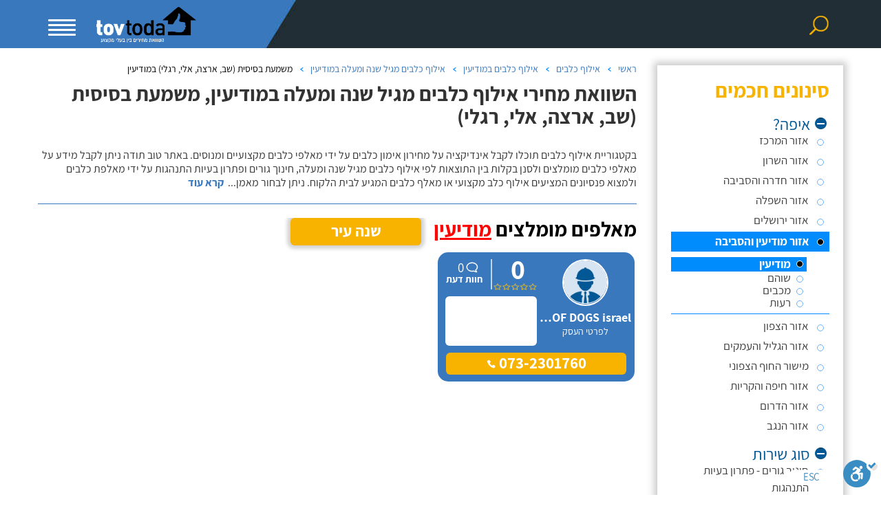

--- FILE ---
content_type: text/html; charset=utf-8
request_url: https://www.tovtoda.co.il/Tenders.aspx?si=24&ca=125&se=136&p1=0&v1=0&p2=961&v2=5097&p3=0&v3=0&ci=29
body_size: 23050
content:

<!DOCTYPE html>
<html xmlns="http://www.w3.org/1999/xhtml" dir="rtl" lang="he">
<head id="PageHead"><meta charset="UTF-8" /><meta http-equiv="X-UA-Compatible" content="IE=edge" /><meta name="viewport" content="width=device-width, initial-scale=1, maximum-scale=1, user-scalable=no" /><meta name="author" content="Ofek Software" /><meta name="google-site-verification" content="XwsHiJH9EUZJlTUsaqtzqrh-FWaWruhkGYS0VG_yMXc" /><meta name="verify-v1" content="ic/tHO0g7a536mdhVzB3Ugm2Cjs7pYw8ADK++w9+BSw=" /><meta name="y_key" content="a4ac13907ab8e553" /><meta name="SKYPE_TOOLBAR" content="SKYPE_TOOLBAR_PARSER_COMPATIBLE" /><meta property="fb:admins" content="1824567631" />

    <!-- Google Tag Manager -->
    <script defer>!function (e, t, a, n) { e[n] = e[n] || [], e[n].push({ "gtm.start": (new Date).getTime(), event: "gtm.js" }); var g = t.getElementsByTagName(a)[0], m = t.createElement(a); m.async = !0, m.src = "https://www.googletagmanager.com/gtm.js?id=GTM-5LD7JNS", g.parentNode.insertBefore(m, g) }(window, document, "script", "dataLayer");</script>
    <!-- End Google Tag Manager -->
    
    <!-- Code from Gil 14/12/2017 -->
    <script type="application/ld+json">
	    {
 	    "@context": "http://schema.org",
 	    "@type": "Organization",
 	    "url": "https://www.tovtoda.co.il/",
 	    "logo": "https://www.tovtoda.co.il/images/logotop-innerpage.png",
  	    "name" : "טוב תודה: השוואת מחיר בין בעלי מקצוע אמינים",
   	    "sameAs" : [ "https://www.facebook.com/tov.toda/"]   
   	    }
    </script>
    <script type="application/ld+json">
   	    {
     	    "@context" : "http://schema.org",
     	    "@type" : "WebSite",
     	    "name" : "טוב תודה: השוואת מחיר בין בעלי מקצוע אמינים",
               "alternateName" : "טוב תודה",
     	    "url" : "https://www.tovtoda.co.il/"
   	    }
    </script>
    <!-- End Code from Gil 14/12/2017 -->


    <!-- Global site tag (gtag.js) - Google Ads: 758698897 created by oren nizri 17/01/2022 google marketing -->
    <script async="async" src="https://www.googletagmanager.com/gtag/js?id=AW-758698897"></script>
    <script>
        window.dataLayer = window.dataLayer || [];
        function gtag() { dataLayer.push(arguments); }
        gtag('js', new Date());

        gtag('config', 'AW-758698897');
    </script>

    
    <!-- Google tag (gtag.js) -->
    <script async="async" src="https://www.googletagmanager.com/gtag/js?id=G-QRZ2HTP84R"></script> 
    <script> 
        window.dataLayer = window.dataLayer || [];
        function gtag() { dataLayer.push(arguments); }
        gtag('js', new Date());
        gtag('config', 'G-QRZ2HTP84R');
    </script>

    <link rel="icon" href="https://cdn.tovtoda.co.il//favicon.ico" type="image/x-icon" />
<!-- Styles: first line is above the fold --> 
<style type="text/css">html{-webkit-text-size-adjust:100%;-ms-text-size-adjust:100%}.container{position:relative}body{margin:0}footer,header,nav,section{display:block}a{background-color:transparent}h1{margin:.67em 0}img{border:0}svg:not(:root){overflow:hidden}hr{height:0;-webkit-box-sizing:content-box;-moz-box-sizing:content-box;box-sizing:content-box}button,input{margin:0;font:inherit;color:inherit}button{overflow:visible}button{text-transform:none}button,input[type=submit]{-webkit-appearance:button}button::-moz-focus-inner,input::-moz-focus-inner{padding:0;border:0}*,:after,:before{-webkit-box-sizing:border-box;-moz-box-sizing:border-box;box-sizing:border-box;outline:none}html{font-size:10px}body{font-size:14px;line-height:1.42857143;color:#333;background-color:#fff}button,input{font-family:inherit;font-size:inherit;line-height:inherit}a{color:#337ab7;text-decoration:none}img{vertical-align:middle}.img-responsive{display:block;max-width:100%;height:auto}hr{margin-top:20px;margin-bottom:20px;border:0;border-top:1px solid #eee}h1,h3,h6{font-family:inherit;font-weight:500;line-height:1.1;color:inherit}h1,h3{margin-top:20px;margin-bottom:10px}h6{margin-top:10px;margin-bottom:10px}h1{font-size:36px}h3{font-size:24px}h6{font-size:12px}p{margin:0 0 10px}ol,ul{margin-top:0;margin-bottom:0}.container{padding-right:15px;padding-left:15px;margin-right:auto;margin-left:auto}@media (min-width:768px){.container{width:750px}}@media (min-width:992px){.container{width:970px}}@media (min-width:1200px){.container{width:1200px}}.row{margin-right:-15px;margin-left:-15px}.col-lg-1,.col-lg-3,.col-lg-7,.col-md-2,.col-md-3,.col-sm-1,.col-sm-10,.col-sm-12,.col-sm-3,.col-xs-3,.col-xs-6{position:relative;min-height:1px;padding-right:15px;padding-left:15px}.col-xs-3,.col-xs-6{float:right}.col-xs-6{width:50%}.col-xs-3{width:25%}@media (min-width:768px){.col-sm-1,.col-sm-10,.col-sm-12,.col-sm-3{float:right}.col-sm-12{width:100%}.col-sm-10{width:83.33333333%}.col-sm-3{width:25%}.col-sm-1{width:8.33333333%}}@media (min-width:992px){.col-md-2,.col-md-3{float:right}.col-md-3{width:25%}.col-md-2{width:16.66666667%}.col-md-offset-1{margin-right:8.33333333%}}@media (min-width:1200px){.col-lg-1,.col-lg-3,.col-lg-7{float:right}.col-lg-7{width:58.33333333%}.col-lg-3{width:25%}.col-lg-1{width:8.33333333%}}.form-control{display:block;width:100%;height:34px;padding:6px 12px;font-size:20px;line-height:1.42857143;color:#acacac;background-color:#fff;background-image:none;border:1px solid #ccc;border-radius:4px;-webkit-box-shadow:inset 0 1px 1px rgba(0,0,0,.075);box-shadow:inset 0 1px 1px rgba(0,0,0,.075)}.form-control::-moz-placeholder{color:#999;opacity:1}.form-control:-ms-input-placeholder{color:#999}.form-control::-webkit-input-placeholder{color:#999}.clearfix:after,.clearfix:before,.container:after,.container:before,.row:after,.row:before{display:table;content:" "}.clearfix:after,.container:after,.row:after{clear:both}@-ms-viewport{width:device-width}@media (max-width:767px){.hidden-xs{display:none!important}}@media (min-width:768px)and (max-width:991px){.hidden-sm{display:none!important}}@media (min-width:992px)and (max-width:1199px){.hidden-md{display:none!important}}html{direction:rtl}body{font-family:Assistant,sans-serif !important;font-size:16px}.ui-widget{font-family:Assistant,sans-serif !important;font-size:16px}h1{font-size:30px}.content-page{margin-bottom:30px}.content-page p{font-family:'Assistant' !important}.content-page h3{font-size:30px;font-weight:bold}@media (min-width:768px){header{background:#3978bd url(https://cdn.tovtoda.co.il//images/header-bg.jpg) no-repeat 50% top}header .logo img{margin:0 auto 0 0 !important}}.dir{direction:rtl;padding-top:70px}header{height:70px;padding-top:10px;position:fixed;top:0;width:100%;z-index:9999}header .search-btn{background:url(https://cdn.tovtoda.co.il//images/search_icon-top.png);width:42px;height:42px;display:block;margin:0 auto}header .search-box-desktop{overflow:hidden;padding-top:10px;display:none}header .search-box-desktop input{font-family:Assistant,sans-serif;font-size:16px;color:#fff;border:1px solid #f7b300;background:transparent;width:100%;max-width:200px;height:30px;border:1px solid #997816;padding:0 35px;float:right;margin-left:10px;box-sizing:border-box}header .search-box-desktop input:-ms-input-placeholder{color:#f7b300}header .search-box-desktop input:-moz-placeholder{color:#f7b300}header .search-box-desktop input::-webkit-input-placeholder{color:#f7b300}header .search-box-desktop input::-moz-placeholder{color:#f7b300}header .search-box-desktop input[type=submit]{font-family:Assistant,sans-serif;font-size:20px;font-weight:800;color:#fff;line-height:1;background:#f7b300;max-width:130px}header .search-box-mobile{position:fixed;top:70px;right:-10000px;background-color:#f9f9f9;width:100%;max-width:100%;height:100vh;display:table;padding:0 20px 25px;box-shadow:-8px 5px 15px 1px #777;z-index:999999999}header .search-box-mobile .form{display:table-cell;padding-top:40px;}header .search-box-mobile .form>div{position:relative;margin-bottom:25px}header .search-box-mobile .form>div:nth-child(1):after{position:absolute;top:17px;right:10px;width:20px;height:20px;content:url(https://cdn.tovtoda.co.il//images/t.png);background:url(https://cdn.tovtoda.co.il//images/css_sprites.webp);background-size:70px;background-position:-25px -25px}header .search-box-mobile .form>div:nth-child(2):after{position:absolute;top:17px;right:12px;width:15px;height:20px;content:url(https://cdn.tovtoda.co.il//images/t.png);background:url(https://cdn.tovtoda.co.il//images/css_sprites.webp);background-size:72px;background-position:-52px -146px}header .search-box-mobile .form>div:nth-child(3):after{position:absolute;width:17px;height:17px;top:50%;left:27%;margin-top:-7px;content:url(https://cdn.tovtoda.co.il//images/t.png);background:url(https://cdn.tovtoda.co.il//images/css_sprites.webp);background-size:510px;background-position:-443px -353px}header .search-box-mobile .form div input{font-family:Assistant,sans-serif;font-size:20px;color:#000;background:#fff;width:100%;height:55px;display:block;border:none;padding:0 40px 0 15px;box-sizing:border-box;box-shadow:5px 5px 10px 3px rgba(119,119,119,.45)}header .search-box-mobile .form div input:-ms-input-placeholder{color:#202d32}header .search-box-mobile .form div input:-moz-placeholder{color:#202d32}header .search-box-mobile .form div input::-webkit-input-placeholder{color:#202d32}header .search-box-mobile .form div input::-moz-placeholder{color:#202d32}header .search-box-mobile .form input[type=submit]{font-family:Assistant,sans-serif;font-weight:800;font-size:38px;color:#fff;background:#f7b300;text-shadow:4px 4px 5px rgba(0,0,0,.2);padding:0 15px}header .mobile-btn{width:40px;height:38px;position:relative;margin:18px auto;transform:rotate(0deg)}header .mobile-btn span{display:block;position:absolute;height:3px;width:100%;background:#fff;border-radius:5px;opacity:1;left:0;transform:rotate(0deg)}header .mobile-btn span:nth-child(1){transform-origin:left center;top:0}header .mobile-btn span:nth-child(2){transform-origin:left center;top:7px}header .mobile-btn span:nth-child(3){transform-origin:left center;top:14px}header .mobile-btn span:nth-child(4){top:21px}header .menu-box{position:fixed;top:70px;left:-2000px;background-color:#f9f9f9;width:100%;max-width:39%;height:100vh;display:block;padding:0 20px 25px;box-shadow:-8px 5px 15px 1px #777;z-index:999999999}header .menu-box .menu{list-style:none;padding:0;margin-bottom:25px}header .menu-box .menu li a{font-size:18px;color:#000;display:block;border-bottom:1px solid #b6babb;padding:20px 0}header .menu-box .form>div{position:relative;margin-top:15px}header .menu-box .form>div:nth-child(1):after{content:url(https://cdn.tovtoda.co.il//images/t.png);width:20px;height:20px;position:absolute;top:17px;right:10px;background:url(https://cdn.tovtoda.co.il//images/css-sprites-in-new.webp);background-position:-10px -74px}header .menu-box .form>div:nth-child(2):after{content:url(https://cdn.tovtoda.co.il//images/t.png);width:15px;height:20px;position:absolute;top:17px;right:12px;background:url(https://cdn.tovtoda.co.il//images/css-sprites-in-new.webp);background-position:-50px -74px}header .menu-box .form>div:nth-child(3):after{position:absolute;width:17px;height:17px;top:50%;left:27%;margin-top:-7px;content:url(https://cdn.tovtoda.co.il//images/t.png);background:url(https://cdn.tovtoda.co.il//images/css-sprites-in-new.webp);background-position:-85px -74px}header .menu-box .form div input{font-family:Assistant,sans-serif;font-size:20px;color:#000;background:#fff;width:100%;height:55px;display:block;border:none;padding:0 40px 0 15px;box-sizing:border-box;box-shadow:5px 5px 10px 3px rgba(119,119,119,.45)}header .menu-box .form div input:-ms-input-placeholder{color:#202d32}header .menu-box .form div input:-moz-placeholder{color:#202d32}header .menu-box .form div input::-webkit-input-placeholder{color:#202d32}header .menu-box .form div input::-moz-placeholder{color:#202d32}header .menu-box .form input[type=submit]{font-family:Assistant,sans-serif;font-weight:800;font-size:38px;color:#fff;background:#f7b300;text-shadow:4px 4px 5px rgba(0,0,0,.2);padding:0 15px}header .row:first-child>div:first-child{padding-top:6px}header .logo img{display:block;max-width:145px;margin:0 auto}.clearfix{clear:both}.btn-top{padding:9px 88px;background:#f7b300;line-height:40px;border-radius:5px;border:1px solid #f7b300;color:#fff;font-size:26px;font-weight:700}@media (min-width:1200px){header .menu-box{max-width:32%}header .row:first-child div:nth-child(3){padding-left:0}}@media (max-width:1199px){header .search-btn{margin:0}}@media (min-width:992px) and (max-width:1199px){header{background-position:35% top}}@media (min-width:768px) and (max-width:991px){header{background-position:28% top}header .menu-box{max-width:50%}footer .footer-main ul.social-buttons li img{width:auto;height:42px}}@media (max-width:767px){header{background:url(https://cdn.tovtoda.co.il//images/header-bg-small.jpg) no-repeat 62% top;height:65px;padding-top:0}header .search-btn{margin:9px auto}header .mobile-btn{margin:23px auto}header .mobile-btn span{background:#f7b300}header .logo{padding-top:10px}header .logo img{max-width:110px !important}header .search-box-mobile{right:-1000px;top:65px;max-width:100%}header .menu-box{top:65px;max-width:100%}.dir{padding-top:65px !important}footer .footer-main{padding:25px 0}footer .footer-main ul{display:none}footer .footer-main ul.social-buttons{text-align:center;margin-top:56px}footer .footer-main ul.social-buttons li{margin:0 9px}footer .footer-main ul.social-buttons li img{width:auto;height:65px}footer .footer-main ul li{font-size:14px !important;margin-right:15px}footer .footer-main h6{display:block}footer .footer-main hr{max-width:100% !important}}footer{background:none;padding:0;direction:rtl;width:100%;text-align:right}footer .footer-main{background:#0c4686;padding:55px 0 45px}footer .footer-main .footer-logo{display:block;margin-bottom:25px}footer .footer-main p{font-size:16px;color:#fff}footer .footer-main h6{font-weight:700;font-size:18px;color:#fff;display:inline-block;margin-top:75px}footer .footer-main hr{border-color:#f7b300;opacity:.5;max-width:80px;margin:0 0 15px}footer .footer-main ul{padding-right:17px}footer .footer-main ul li{font-size:16px;color:#fff;margin-bottom:15px}footer .footer-main ul li a{color:#fff}footer .footer-main ul.social-buttons{display:block;list-style:none;padding-right:0}footer .footer-main ul.social-buttons li{display:inline-block}footer .footer-main ul.social-buttons li img{width:auto;height:34px}footer .footer-main ul.social-buttons li:last-child{margin-left:0}@media (max-width:991px){footer .footer-main h6{margin-top:45px}}@media (max-width:767px){footer .footer-main h6{margin-top:15px}}.breadcrumbcon{margin:10px 0;list-style:none;float:right}.breadcrumbcon ol{padding:0}.breadcrumbcon ol li{list-style:none;float:right;display:block;color:#000;font-size:14px;position:relative;padding-left:18px;margin-left:8px}.breadcrumbcon ol li:after{content:'';position:absolute;left:0;top:7px;background:transparent url(https://cdn.tovtoda.co.il//images/liarrow.png) no-repeat scroll -12px -1px;width:12px;height:10px;float:left;margin:0}.breadcrumbcon ol li a{color:#3978BD;text-decoration:none}.breadcrumbcon ol li a .lileft-icon{background:url(https://cdn.tovtoda.co.il//images/liarrow.png) no-repeat;width:12px;height:10px;float:left;margin:5px 3px 5px 0}.breadcrumbcon ol li a .homeicon{display:none;background-position:left 0;width:11px;height:9px;position:relative;top:2px}.breadcrumbcon ol li:last-child:after{content:none}@media (max-width:767px){.breadcrumbcon{margin:20px 0 10px;padding:0}}.bg-facebook{width:40px !important;height:40px !important;background:url(https://cdn.tovtoda.co.il//images/css-sprites-fb-yt.webp) -2px -2px;background-size:90px}.bg-youtube{width:40px !important;height:40px !important;background:url(https://cdn.tovtoda.co.il//images/css-sprites-fb-yt.webp) -47px -2px;background-size:90px}.container.top{margin-top:10px}@media (max-width:767px){.container.top{margin-top:-10px !important}}@media (max-width:767px){h1{font-size:25px !important}}@font-face{font-family:Assistant;src:url(/css/gfonts/Assistant-Bold.woff2) format("woff2"),url(/css/gfonts/Assistant-Bold.woff) format("woff");font-weight:bold;font-style:normal;font-display:swap}@font-face{font-family:Assistant;src:url(/css/gfonts/Assistant-Regular.woff2) format("woff2"),url(/css/gfonts/Assistant-Regular.woff) format("woff");font-weight:normal;font-style:normal;font-display:swap}@font-face{font-family:Assistant;src:url(/css/gfonts/Assistant-ExtraBold.woff2) format("woff2"),url(/css/gfonts/Assistant-ExtraBold.woff) format("woff");font-weight:800;font-style:normal;font-display:swap}@font-face{font-family:Assistant;src:url(/css/gfonts/Assistant-Light.woff2) format("woff2"),url(/css/gfonts/Assistant-Light.woff) format("woff");font-weight:300;font-style:normal;font-display:swap}@font-face{font-family:Assistant;src:url(/css/gfonts/Assistant-ExtraLight.woff2) format("woff2"),url(/css/gfonts/Assistant-ExtraLight.woff) format("woff");font-weight:200;font-style:normal;font-display:swap}@font-face{font-family:Assistant;src:url(/css/gfonts/Assistant-SemiBold.woff2) format("woff2"),url(/css/gfonts/Assistant-SemiBold.woff) format("woff");font-weight:600;font-style:normal;font-display:swap}html{direction:rtl}body{font-family:Assistant,sans-serif !important;font-size:16px}.ui-widget{font-family:Assistant,sans-serif !important;font-size:16px}h1{font-size:30px}.content-page{margin-bottom:30px}.content-page p{font-family:'Assistant' !important}.content-page h3{font-size:30px;font-weight:bold}@media (min-width:768px){header{background:#3978bd url(https://cdn.tovtoda.co.il//images/header-bg.jpg) no-repeat 50% top}header .logo img{margin:0 auto 0 0 !important}}.dir{direction:rtl;padding-top:70px}header{height:70px;padding-top:10px;position:fixed;top:0;width:100%;z-index:9999}header .search-btn{background:url(https://cdn.tovtoda.co.il//images/search_icon-top.png);width:42px;height:42px;display:block;margin:0 auto}header .search-box-desktop{overflow:hidden;padding-top:10px;display:none}header .search-box-desktop input{font-family:Assistant,sans-serif;font-size:16px;color:#fff;border:1px solid #f7b300;background:transparent;width:100%;max-width:200px;height:30px;border:1px solid #997816;padding:0 35px;float:right;margin-left:10px;box-sizing:border-box}header .search-box-desktop input:-ms-input-placeholder{color:#f7b300}header .search-box-desktop input:-moz-placeholder{color:#f7b300}header .search-box-desktop input::-webkit-input-placeholder{color:#f7b300}header .search-box-desktop input::-moz-placeholder{color:#f7b300}header .search-box-desktop input[type=submit]{font-family:Assistant,sans-serif;font-size:20px;font-weight:800;color:#fff;line-height:1;background:#f7b300;max-width:130px}header .search-box-mobile{position:fixed;top:70px;right:-10000px;background-color:#f9f9f9;width:100%;max-width:100%;height:100vh;display:table;padding:0 20px 25px;box-shadow:-8px 5px 15px 1px #777;z-index:999999999}header .search-box-mobile .form{display:table-cell;padding-top:40px;}header .search-box-mobile .form>div{position:relative;margin-bottom:25px}header .search-box-mobile .form>div:nth-child(1):after{position:absolute;top:17px;right:10px;width:20px;height:20px;content:url(https://cdn.tovtoda.co.il//images/t.png);background:url(https://cdn.tovtoda.co.il//images/css_sprites.webp);background-size:70px;background-position:-25px -25px}header .search-box-mobile .form>div:nth-child(2):after{position:absolute;top:17px;right:12px;width:15px;height:20px;content:url(https://cdn.tovtoda.co.il//images/t.png);background:url(https://cdn.tovtoda.co.il//images/css_sprites.webp);background-size:72px;background-position:-52px -146px}header .search-box-mobile .form>div:nth-child(3):after{position:absolute;width:17px;height:17px;top:50%;left:27%;margin-top:-7px;content:url(https://cdn.tovtoda.co.il//images/t.png);background:url(https://cdn.tovtoda.co.il//images/css_sprites.webp);background-size:510px;background-position:-443px -353px}header .search-box-mobile .form div input{font-family:Assistant,sans-serif;font-size:20px;color:#000;background:#fff;width:100%;height:55px;display:block;border:none;padding:0 40px 0 15px;box-sizing:border-box;box-shadow:5px 5px 10px 3px rgba(119,119,119,.45)}header .search-box-mobile .form div input:-ms-input-placeholder{color:#202d32}header .search-box-mobile .form div input:-moz-placeholder{color:#202d32}header .search-box-mobile .form div input::-webkit-input-placeholder{color:#202d32}header .search-box-mobile .form div input::-moz-placeholder{color:#202d32}header .search-box-mobile .form input[type=submit]{font-family:Assistant,sans-serif;font-weight:800;font-size:38px;color:#fff;background:#f7b300;text-shadow:4px 4px 5px rgba(0,0,0,.2);padding:0 15px}header .mobile-btn{width:40px;height:38px;position:relative;margin:18px auto;transform:rotate(0deg)}header .mobile-btn span{display:block;position:absolute;height:3px;width:100%;background:#fff;border-radius:5px;opacity:1;left:0;transform:rotate(0deg)}header .mobile-btn span:nth-child(1){transform-origin:left center;top:0}header .mobile-btn span:nth-child(2){transform-origin:left center;top:7px}header .mobile-btn span:nth-child(3){transform-origin:left center;top:14px}header .mobile-btn span:nth-child(4){top:21px}header .menu-box{position:fixed;top:70px;left:-2000px;background-color:#f9f9f9;width:100%;max-width:39%;height:100vh;display:block;padding:0 20px 25px;box-shadow:-8px 5px 15px 1px #777;z-index:999999999}header .menu-box .menu{list-style:none;padding:0;margin-bottom:25px}header .menu-box .menu li a{font-size:18px;color:#000;display:block;border-bottom:1px solid #b6babb;padding:20px 0}header .menu-box .form>div{position:relative;margin-top:15px}header .menu-box .form>div:nth-child(1):after{content:url(https://cdn.tovtoda.co.il//images/t.png);width:20px;height:20px;position:absolute;top:17px;right:10px;background:url(https://cdn.tovtoda.co.il//images/css-sprites-in-new.webp);background-position:-10px -74px}header .menu-box .form>div:nth-child(2):after{content:url(https://cdn.tovtoda.co.il//images/t.png);width:15px;height:20px;position:absolute;top:17px;right:12px;background:url(https://cdn.tovtoda.co.il//images/css-sprites-in-new.webp);background-position:-50px -74px}header .menu-box .form>div:nth-child(3):after{position:absolute;width:17px;height:17px;top:50%;left:27%;margin-top:-7px;content:url(https://cdn.tovtoda.co.il//images/t.png);background:url(https://cdn.tovtoda.co.il//images/css-sprites-in-new.webp);background-position:-85px -74px}header .menu-box .form div input{font-family:Assistant,sans-serif;font-size:20px;color:#000;background:#fff;width:100%;height:55px;display:block;border:none;padding:0 40px 0 15px;box-sizing:border-box;box-shadow:5px 5px 10px 3px rgba(119,119,119,.45)}header .menu-box .form div input:-ms-input-placeholder{color:#202d32}header .menu-box .form div input:-moz-placeholder{color:#202d32}header .menu-box .form div input::-webkit-input-placeholder{color:#202d32}header .menu-box .form div input::-moz-placeholder{color:#202d32}header .menu-box .form input[type=submit]{font-family:Assistant,sans-serif;font-weight:800;font-size:38px;color:#fff;background:#f7b300;text-shadow:4px 4px 5px rgba(0,0,0,.2);padding:0 15px}header .row:first-child>div:first-child{padding-top:6px}header .logo img{display:block;max-width:145px;margin:0 auto}.clearfix{clear:both}.btn-top{padding:9px 88px;background:#f7b300;line-height:40px;border-radius:5px;border:1px solid #f7b300;color:#fff;font-size:26px;font-weight:700}@media (min-width:1200px){header .menu-box{max-width:32%}header .row:first-child div:nth-child(3){padding-left:0}}@media (max-width:1199px){header .search-btn{margin:0}}@media (min-width:992px) and (max-width:1199px){header{background-position:35% top}}@media (min-width:768px) and (max-width:991px){header{background-position:28% top}header .menu-box{max-width:50%}footer .footer-main ul.social-buttons li img{width:auto;height:42px}}@media (max-width:767px){header{background:url(https://cdn.tovtoda.co.il//images/header-bg-small.jpg) no-repeat 62% top;height:65px;padding-top:0}header .search-btn{margin:9px auto}header .mobile-btn{margin:23px auto}header .mobile-btn span{background:#f7b300}header .logo{padding-top:10px}header .logo img{max-width:110px !important}header .search-box-mobile{right:-1000px;top:65px;max-width:100%}header .menu-box{top:65px;max-width:100%}.dir{padding-top:65px !important}footer .footer-main{padding:25px 0}footer .footer-main ul{display:none}footer .footer-main ul.social-buttons{text-align:center;margin-top:56px}footer .footer-main ul.social-buttons li{margin:0 9px}footer .footer-main ul.social-buttons li img{width:auto;height:65px}footer .footer-main ul li{font-size:14px !important;margin-right:15px}footer .footer-main h6{display:block}footer .footer-main hr{max-width:100% !important}}footer{background:none;padding:0;direction:rtl;width:100%;text-align:right}footer .footer-main{background:#0c4686;padding:55px 0 45px}footer .footer-main .footer-logo{display:block;margin-bottom:25px}footer .footer-main p{font-size:16px;color:#fff}footer .footer-main h6{font-weight:700;font-size:18px;color:#fff;display:inline-block;margin-top:75px}footer .footer-main hr{border-color:#f7b300;opacity:.5;max-width:80px;margin:0 0 15px}footer .footer-main ul{padding-right:17px}footer .footer-main ul li{font-size:16px;color:#fff;margin-bottom:15px}footer .footer-main ul li a{color:#fff}footer .footer-main ul.social-buttons{display:block;list-style:none;padding-right:0}footer .footer-main ul.social-buttons li{display:inline-block}footer .footer-main ul.social-buttons li img{width:auto;height:34px}footer .footer-main ul.social-buttons li:last-child{margin-left:0}@media (max-width:991px){footer .footer-main h6{margin-top:45px}}@media (max-width:767px){footer .footer-main h6{margin-top:15px}}.breadcrumbcon{margin:10px 0;list-style:none;float:right}.breadcrumbcon ol{padding:0}.breadcrumbcon ol li{list-style:none;float:right;display:block;color:#000;font-size:14px;position:relative;padding-left:18px;margin-left:8px}.breadcrumbcon ol li:after{content:'';position:absolute;left:0;top:7px;background:transparent url(https://cdn.tovtoda.co.il//images/liarrow.png) no-repeat scroll -12px -1px;width:12px;height:10px;float:left;margin:0}.breadcrumbcon ol li a{color:#3978bd;text-decoration:none}.breadcrumbcon ol li a .lileft-icon{background:url(https://cdn.tovtoda.co.il//images/liarrow.png) no-repeat;width:12px;height:10px;float:left;margin:5px 3px 5px 0}.breadcrumbcon ol li a .homeicon{display:none;background-position:left 0;width:11px;height:9px;position:relative;top:2px}.breadcrumbcon ol li:last-child:after{content:none}@media (max-width:767px){.breadcrumbcon{margin:20px 0 10px;padding:0}}.bg-facebook{width:40px !important;height:40px !important;background:url(https://cdn.tovtoda.co.il//images/css-sprites-fb-yt.webp) -2px -2px;background-size:90px}.bg-youtube{width:40px !important;height:40px !important;background:url(https://cdn.tovtoda.co.il//images/css-sprites-fb-yt.webp) -47px -2px;background-size:90px}.container.top{margin-top:10px}@media (max-width:767px){.container.top{margin-top:-10px !important}}@media (max-width:767px){h1{font-size:25px !important}}@font-face{font-family:Assistant;src:url(/css/gfonts/Assistant-Bold.woff2) format("woff2"),url(/css/gfonts/Assistant-Bold.woff) format("woff");font-weight:bold;font-style:normal;font-display:swap}@font-face{font-family:Assistant;src:url(/css/gfonts/Assistant-Regular.woff2) format("woff2"),url(/css/gfonts/Assistant-Regular.woff) format("woff");font-weight:normal;font-style:normal;font-display:swap}@font-face{font-family:Assistant;src:url(/css/gfonts/Assistant-ExtraBold.woff2) format("woff2"),url(/css/gfonts/Assistant-ExtraBold.woff) format("woff");font-weight:800;font-style:normal;font-display:swap}@font-face{font-family:Assistant;src:url(/css/gfonts/Assistant-Light.woff2) format("woff2"),url(/css/gfonts/Assistant-Light.woff) format("woff");font-weight:300;font-style:normal;font-display:swap}@font-face{font-family:Assistant;src:url(/css/gfonts/Assistant-ExtraLight.woff2) format("woff2"),url(/css/gfonts/Assistant-ExtraLight.woff) format("woff");font-weight:200;font-style:normal;font-display:swap}@font-face{font-family:Assistant;src:url(/css/gfonts/Assistant-SemiBold.woff2) format("woff2"),url(/css/gfonts/Assistant-SemiBold.woff) format("woff");font-weight:600;font-style:normal;font-display:swap}</style>
<link rel="stylesheet" href="https://cdn.tovtoda.co.il//css/bootstrap.min.css" media="print" onload="this.media='all'; this.onload=null;" />
<link rel="stylesheet" href="https://cdn.tovtoda.co.il//css/style-header-footer-newdesign.min.css?d=11242020" media="print" onload="this.media='all'; this.onload=null;" />
<link rel="stylesheet" href="/css/gfonts/gfonts.min.css" media="print" onload="this.media='all'; this.onload=null;" />
<link rel="stylesheet" href="https://cdn.tovtoda.co.il//slick/slick.min.css" media="print" onload="this.media='all'; this.onload=null;" />
<link rel="stylesheet" href="https://cdn.tovtoda.co.il//slick/slick-theme.min.css" media="print" onload="this.media='all'; this.onload=null;" />
<link rel="stylesheet" href="https://cdn.tovtoda.co.il//css/jquery-ui.min.css" media="print" onload="this.media='all'; this.onload=null;" />
<noscript>
<link type="text/css" href="https://cdn.tovtoda.co.il//css/bootstrap.min.css" rel="Stylesheet" />
<link type="text/css" href="https://cdn.tovtoda.co.il//css/style-header-footer-newdesign.min.css?d=11192020" rel="stylesheet" />
<link type="text/css" href="/css/gfonts/gfonts.min.css" rel="stylesheet" />
<link type="text/css" href="https://cdn.tovtoda.co.il//slick/slick.min.css" rel="Stylesheet" />
<link type="text/css" href="https://cdn.tovtoda.co.il//slick/slick-theme.min.css" rel="Stylesheet" />
<link type="text/css" href="https://cdn.tovtoda.co.il//css/jquery-ui.min.css" rel="Stylesheet" />
</noscript>


    <!-- Styles -->
    <link rel="stylesheet" href="https://cdn.tovtoda.co.il//css/style-tenders.min.css?d=11192020" media="print" onload="this.media='all'; this.onload=null;" />
    <link rel="stylesheet" href="https://cdn.tovtoda.co.il//css/style-recomended.min.css?d=11192022" media="print" onload="this.media='all'; this.onload=null;" />
    <link rel="stylesheet" href="https://cdn.tovtoda.co.il//css/style-price-list.min.css?d=11192020" media="print" onload="this.media='all'; this.onload=null;" />
    <link rel="stylesheet" href="https://cdn.tovtoda.co.il//css/style-articleslider.min.css?d=11192020" media="print" onload="this.media='all'; this.onload=null;" />
    <link rel="stylesheet" href="https://cdn.tovtoda.co.il//css/style-filter.min.css?d=11192020" media="print" onload="this.media='all'; this.onload=null;" />

<meta name="description" /><link rel="canonical" href="https://www.tovtoda.co.il/Tenders.aspx?si=24&amp;ca=125&amp;se=136&amp;ar=13" /><meta name="robots" content="noindex" /><title>
	השוואת מחירי אילוף כלבים מגיל שנה ומעלה במודיעין, משמעת בסיסית (שב, ארצה, אלי, רגלי) - טוב תודה
</title></head>
<body class="" itemscope itemtype="http://schema.org/WebPage">

    <!-- Google Tag Manager (noscript) -->
    <noscript>
        <iframe src="https://www.googletagmanager.com/ns.html?id=GTM-5LD7JNS"
            height="0" width="0" style="display: none; visibility: hidden"></iframe>
    </noscript>
    <!-- End Google Tag Manager (noscript) -->

    <div class="dir">

        <form method="post" action="./Tenders.aspx?si=24&amp;ca=125&amp;se=136&amp;p1=0&amp;v1=0&amp;p2=961&amp;v2=5097&amp;p3=0&amp;v3=0&amp;ci=29" id="form1" class="form-inline">
<div class="aspNetHidden">
<input type="hidden" name="__VIEWSTATE" id="__VIEWSTATE" value="RWS2JybDI4wT9MsGy+sxfs3jtgF5mRWCXgTwggEZQBbu/ard5DrFOalJkjm/GPiYDedrty1gUX/M3MJ5Yf226prkiWKxPgWJYOa2jrR+XKA=" />
</div>

<div class="aspNetHidden">

	<input type="hidden" name="__VIEWSTATEGENERATOR" id="__VIEWSTATEGENERATOR" value="7CD8F6C8" />
	<input type="hidden" name="__EVENTVALIDATION" id="__EVENTVALIDATION" value="hRMrNdJ3BAGZKPHaH4dv+CVXCBBAyqh8lI2o6YduV03h1cbuEOxoebWUhO1PI/ze1ad/g2vk6FTZjHsHHlVZNCW15xqxQWo/9iDIBKppLCmgfI7v0inqcidt1qpbRAPdLC5g8FsJsMvkGyIDVK1KBnqT+1Ag8XKdJ/fQzXgI1rR9PKclahBcY1HVcBzw+XijRAQBLRF3azXsq26MBngnHc+cFwVk7a2Bx9M7NWlLqAecPyf6iKi+XtvpI2dtpQud80V69DNpfmaB5ZkV4w6NY6k/k92RMtJkaMOcVZcUh/knrWfTPBlmLJDqczvvf5mc" />
</div>

            <!-- Above Header -->
            


            <!-- Header -->
            
<!-- Header -->
    <header class="scrolling-display">
        <div id="Header1_panelStickyHeader">
	
        <!-- sticky menu container -->
		<div class="container">
			<div class="row">
				<div class="col-xs-3 col-sm-1 col-lg-1">
					<a href="#" class="search-btn"></a>
				</div>
				<div class="hidden-xs hidden-sm hidden-md col-lg-7">
					<div class="search-box-desktop">
						<div class="form">
                            <input name="ctl00$Header1$txtAutocompleteService4" type="text" id="txtAutocompleteService4" class="form-control services ui-autocomplete-input service_input" autocomplete="off" placeholder="אני מחפש" />
                            <input name="ctl00$Header1$txtAutocompleteCity4" type="text" id="txtAutocompleteCity4" class="form-control w_services ui-autocomplete-input city_input" autocomplete="off" placeholder="איפה?" />
							<input type="submit" name="ctl00$Header1$btnAutoComplete4" value="חפש" onclick="return validateAutoComplete(4);" id="Header1_btnAutoComplete4" class="btn-top" />
						</div>
					</div>
				</div>
				<div class="col-xs-6 col-sm-10 col-lg-3">
					<div class="logo">
						<a href="/">
                            <img src="https://cdn.tovtoda.co.il//images/header-logo.png" alt="טוב תודה" class="img-responsive" />
						</a>
					</div>
				</div>
				<div class="col-xs-3 col-sm-1 col-lg-1">
					<div class="mobile-btn">
                        <span></span>
                        <span></span>
                        <span></span>
                        <span></span>
                    </div>
				</div>
			</div>
			<div class="row">
				<div class="col-12">
					<div class="menu-box">
						<nav>
							<ul class="menu">
								<li><a href="/Page.aspx?pageCode=how-does-it-works">איך זה עובד?</a></li>
								<li><a href="/Page.aspx?pageCode=why-us">למה אנחנו?</a></li>
								<li><a href="/PricesMain.aspx">מחירון בעלי מקצוע</a></li>
								<!--<li><a href="/Page.aspx?pageId=25">פעילות חברתית</a></li>-->
                                <li><a href="/Categories.aspx">אינדקס תחומים</a></li>
								<li><a href="/Register.aspx">הצטרפות בעל מקצוע</a></li>
								<!--<li><a href="/WorkerMain.aspx">כניסה לאזור האישי</a></li>-->
							</ul>
						</nav>
						<div class="form">
							<div>
                                <input name="ctl00$Header1$txtAutocompleteService1" type="text" id="txtAutocompleteService1" class="form-control services ui-autocomplete-input service_input" autocomplete="off" placeholder="איזה בעל מקצוע אתה צריך?" />
							</div>
							<div>
                                <input name="ctl00$Header1$txtAutocompleteCity1" type="text" id="txtAutocompleteCity1" class="form-control w_services ui-autocomplete-input city_input" autocomplete="off" placeholder="איפה?" />
							</div>
							<div>
								<input type="submit" name="ctl00$Header1$btnAutoComplete1" value="חפש" onclick="return validateAutoComplete(1);" id="Header1_btnAutoComplete1" class="btn-top" />
							</div>
						</div>
					</div>
					<div class="search-box-mobile">
						<div class="form">
							<div>
                                <input name="ctl00$Header1$txtAutocompleteService2" type="text" id="txtAutocompleteService2" class="form-control all-border services ui-autocomplete-input service_input" autocomplete="off" placeholder="איזה בעל מקצוע אתה צריך?" />
							</div>
							<div>
								<input name="ctl00$Header1$txtAutocompleteCity2" type="text" id="txtAutocompleteCity2" class="form-control all-border w_services ui-autocomplete-input city_input" autocomplete="off" placeholder="איפה?" />
							</div>
							<div>
								<input type="submit" name="ctl00$Header1$btnAutoComplete2" value="חפש" onclick="return validateAutoComplete(2);" id="Header1_btnAutoComplete2" class="bluebtn" />
							</div>
						</div>
					</div>
				</div>
			</div>
		</div>
        
</div>
    </header>



    <div class="clearfix"></div>


            <!-- Overlay -->
            <div id="overlay" class=""></div>

            

    <section id="painting" class="painting_sec">
        <div class="container top">
            <div class="row">
                <div class="col-sm-12 filter_s">
                    <div class="row">

                        <div class="col-sm-3 smart_filter">
                            <!-- Filters -->
                            

    <div class="smart_filter_box">

        <h2>סינונים חכמים</h2>
        <ul class="smart_filter_list">

        <li id="ContentPlaceHolder1_Filters1_liAreas" class="open"><span>איפה?</span>
        <ul>
            <li class=" work_link_main"><a id="ContentPlaceHolder1_Filters1_hlArea5" href="/Tenders.aspx?si=24&amp;ca=125&amp;se=136&amp;p1=0&amp;v1=0&amp;p2=961&amp;v2=5097&amp;p3=0&amp;v3=0&amp;ar=5">אזור המרכז</a>
            <ul>
                    <li class=' work_link'><a href='/Tenders.aspx?si=24&ca=125&se=136&p1=0&v1=0&p2=961&v2=5097&p3=0&v3=0&ci=11'>תל אביב</a></li>
                
                    <li class=' work_link'><a href='/Tenders.aspx?si=24&ca=125&se=136&p1=0&v1=0&p2=961&v2=5097&p3=0&v3=0&ci=12'>רמת גן</a></li>
                
                    <li class=' work_link'><a href='/Tenders.aspx?si=24&ca=125&se=136&p1=0&v1=0&p2=961&v2=5097&p3=0&v3=0&ci=53'>גבעתיים</a></li>
                
                    <li class=' work_link'><a href='/Tenders.aspx?si=24&ca=125&se=136&p1=0&v1=0&p2=961&v2=5097&p3=0&v3=0&ci=55'>בת ים</a></li>
                
                    <li class=' work_link'><a href='/Tenders.aspx?si=24&ca=125&se=136&p1=0&v1=0&p2=961&v2=5097&p3=0&v3=0&ci=82'>יהוד</a></li>
                
                    <li class=' work_link'><a href='/Tenders.aspx?si=24&ca=125&se=136&p1=0&v1=0&p2=961&v2=5097&p3=0&v3=0&ci=79'>אור יהודה</a></li>
                
                    <li class=' work_link'><a href='/Tenders.aspx?si=24&ca=125&se=136&p1=0&v1=0&p2=961&v2=5097&p3=0&v3=0&ci=13'>פתח תקווה</a></li>
                
                    <li class=' work_link'><a href='/Tenders.aspx?si=24&ca=125&se=136&p1=0&v1=0&p2=961&v2=5097&p3=0&v3=0&ci=16'>קרית אונו</a></li>
                
                    <li class=' work_link'><a href='/Tenders.aspx?si=24&ca=125&se=136&p1=0&v1=0&p2=961&v2=5097&p3=0&v3=0&ci=54'>בני ברק</a></li>
                
                    <li class=' work_link'><a href='/Tenders.aspx?si=24&ca=125&se=136&p1=0&v1=0&p2=961&v2=5097&p3=0&v3=0&ci=15'>חולון</a></li>
                
                    <li class=' work_link'><a href='/Tenders.aspx?si=24&ca=125&se=136&p1=0&v1=0&p2=961&v2=5097&p3=0&v3=0&ci=14'>ראשון לציון</a></li>
                </ul>
            </li>
            <li class=" work_link_main"><a id="ContentPlaceHolder1_Filters1_hlArea6" href="/Tenders.aspx?si=24&amp;ca=125&amp;se=136&amp;p1=0&amp;v1=0&amp;p2=961&amp;v2=5097&amp;p3=0&amp;v3=0&amp;ar=6">אזור השרון</a>
            <ul>
                    <li class=' work_link'><a href='/Tenders.aspx?si=24&ca=125&se=136&p1=0&v1=0&p2=961&v2=5097&p3=0&v3=0&ci=27'>רמת השרון</a></li>
                
                    <li class=' work_link'><a href='/Tenders.aspx?si=24&ca=125&se=136&p1=0&v1=0&p2=961&v2=5097&p3=0&v3=0&ci=26'>הוד השרון</a></li>
                
                    <li class=' work_link'><a href='/Tenders.aspx?si=24&ca=125&se=136&p1=0&v1=0&p2=961&v2=5097&p3=0&v3=0&ci=64'>הרצליה</a></li>
                
                    <li class=' work_link'><a href='/Tenders.aspx?si=24&ca=125&se=136&p1=0&v1=0&p2=961&v2=5097&p3=0&v3=0&ci=78'>אריאל</a></li>
                
                    <li class=' work_link'><a href='/Tenders.aspx?si=24&ca=125&se=136&p1=0&v1=0&p2=961&v2=5097&p3=0&v3=0&ci=24'>רעננה</a></li>
                
                    <li class=' work_link'><a href='/Tenders.aspx?si=24&ca=125&se=136&p1=0&v1=0&p2=961&v2=5097&p3=0&v3=0&ci=58'>כפר סבא</a></li>
                </ul>
            </li>
            <li class=" work_link_main"><a id="ContentPlaceHolder1_Filters1_hlArea12" href="/Tenders.aspx?si=24&amp;ca=125&amp;se=136&amp;p1=0&amp;v1=0&amp;p2=961&amp;v2=5097&amp;p3=0&amp;v3=0&amp;ar=12">אזור חדרה והסביבה</a>
            <ul>
                    <li class=' work_link'><a href='/Tenders.aspx?si=24&ca=125&se=136&p1=0&v1=0&p2=961&v2=5097&p3=0&v3=0&ci=80'>פרדס חנה - כרכור</a></li>
                
                    <li class=' work_link'><a href='/Tenders.aspx?si=24&ca=125&se=136&p1=0&v1=0&p2=961&v2=5097&p3=0&v3=0&ci=81'>ישובי עמק חפר</a></li>
                
                    <li class=' work_link'><a href='/Tenders.aspx?si=24&ca=125&se=136&p1=0&v1=0&p2=961&v2=5097&p3=0&v3=0&ci=21'>נתניה</a></li>
                
                    <li class=' work_link'><a href='/Tenders.aspx?si=24&ca=125&se=136&p1=0&v1=0&p2=961&v2=5097&p3=0&v3=0&ci=23'>חדרה</a></li>
                
                    <li class=' work_link'><a href='/Tenders.aspx?si=24&ca=125&se=136&p1=0&v1=0&p2=961&v2=5097&p3=0&v3=0&ci=18'>בינימינה</a></li>
                
                    <li class=' work_link'><a href='/Tenders.aspx?si=24&ca=125&se=136&p1=0&v1=0&p2=961&v2=5097&p3=0&v3=0&ci=22'>קיסריה</a></li>
                
                    <li class=' work_link'><a href='/Tenders.aspx?si=24&ca=125&se=136&p1=0&v1=0&p2=961&v2=5097&p3=0&v3=0&ci=57'>זכרון</a></li>
                </ul>
            </li>
            <li class=" work_link_main"><a id="ContentPlaceHolder1_Filters1_hlArea8" href="/Tenders.aspx?si=24&amp;ca=125&amp;se=136&amp;p1=0&amp;v1=0&amp;p2=961&amp;v2=5097&amp;p3=0&amp;v3=0&amp;ar=8">אזור השפלה</a>
            <ul>
                    <li class=' work_link'><a href='/Tenders.aspx?si=24&ca=125&se=136&p1=0&v1=0&p2=961&v2=5097&p3=0&v3=0&ci=35'>רמלה</a></li>
                
                    <li class=' work_link'><a href='/Tenders.aspx?si=24&ca=125&se=136&p1=0&v1=0&p2=961&v2=5097&p3=0&v3=0&ci=61'>לוד</a></li>
                
                    <li class=' work_link'><a href='/Tenders.aspx?si=24&ca=125&se=136&p1=0&v1=0&p2=961&v2=5097&p3=0&v3=0&ci=59'>רחובות</a></li>
                
                    <li class=' work_link'><a href='/Tenders.aspx?si=24&ca=125&se=136&p1=0&v1=0&p2=961&v2=5097&p3=0&v3=0&ci=33'>נס ציונה</a></li>
                
                    <li class=' work_link'><a href='/Tenders.aspx?si=24&ca=125&se=136&p1=0&v1=0&p2=961&v2=5097&p3=0&v3=0&ci=36'>גדרה</a></li>
                
                    <li class=' work_link'><a href='/Tenders.aspx?si=24&ca=125&se=136&p1=0&v1=0&p2=961&v2=5097&p3=0&v3=0&ci=34'>אשדוד</a></li>
                </ul>
            </li>
            <li class=" work_link_main"><a id="ContentPlaceHolder1_Filters1_hlArea7" href="/Tenders.aspx?si=24&amp;ca=125&amp;se=136&amp;p1=0&amp;v1=0&amp;p2=961&amp;v2=5097&amp;p3=0&amp;v3=0&amp;ar=7">אזור ירושלים</a>
            <ul>
                    <li class=' work_link'><a href='/Tenders.aspx?si=24&ca=125&se=136&p1=0&v1=0&p2=961&v2=5097&p3=0&v3=0&ci=32'>בית שמש</a></li>
                
                    <li class=' work_link'><a href='/Tenders.aspx?si=24&ca=125&se=136&p1=0&v1=0&p2=961&v2=5097&p3=0&v3=0&ci=30'>יהודה ושומרון</a></li>
                
                    <li class=' work_link'><a href='/Tenders.aspx?si=24&ca=125&se=136&p1=0&v1=0&p2=961&v2=5097&p3=0&v3=0&ci=28'>ירושלים והסביבה</a></li>
                </ul>
            </li>
            <li class="active work_link_main"><a id="ContentPlaceHolder1_Filters1_hlArea13" href="/Tenders.aspx?si=24&amp;ca=125&amp;se=136&amp;p1=0&amp;v1=0&amp;p2=961&amp;v2=5097&amp;p3=0&amp;v3=0&amp;ar=13">אזור מודיעין והסביבה</a>
            <ul>
                    <li class='active work_link'><a href=''>מודיעין</a></li>
                
                    <li class=' work_link'><a href='/Tenders.aspx?si=24&ca=125&se=136&p1=0&v1=0&p2=961&v2=5097&p3=0&v3=0&ci=83'>שוהם</a></li>
                
                    <li class=' work_link'><a href='/Tenders.aspx?si=24&ca=125&se=136&p1=0&v1=0&p2=961&v2=5097&p3=0&v3=0&ci=84'>מכבים</a></li>
                
                    <li class=' work_link'><a href='/Tenders.aspx?si=24&ca=125&se=136&p1=0&v1=0&p2=961&v2=5097&p3=0&v3=0&ci=85'>רעות</a></li>
                </ul>
            </li>
            <li class=" work_link_main"><a id="ContentPlaceHolder1_Filters1_hlArea4" href="/Tenders.aspx?si=24&amp;ca=125&amp;se=136&amp;p1=0&amp;v1=0&amp;p2=961&amp;v2=5097&amp;p3=0&amp;v3=0&amp;ar=4">אזור הצפון</a>
            <ul>
                    <li class=' work_link'><a href='/Tenders.aspx?si=24&ca=125&se=136&p1=0&v1=0&p2=961&v2=5097&p3=0&v3=0&ci=65'>קצרין</a></li>
                
                    <li class=' work_link'><a href='/Tenders.aspx?si=24&ca=125&se=136&p1=0&v1=0&p2=961&v2=5097&p3=0&v3=0&ci=66'>צפת</a></li>
                
                    <li class=' work_link'><a href='/Tenders.aspx?si=24&ca=125&se=136&p1=0&v1=0&p2=961&v2=5097&p3=0&v3=0&ci=47'>רמת הגולן</a></li>
                
                    <li class=' work_link'><a href='/Tenders.aspx?si=24&ca=125&se=136&p1=0&v1=0&p2=961&v2=5097&p3=0&v3=0&ci=62'>קרית שמונה</a></li>
                </ul>
            </li>                                            
            <li class=" work_link_main"><a id="ContentPlaceHolder1_Filters1_hlArea9" href="/Tenders.aspx?si=24&amp;ca=125&amp;se=136&amp;p1=0&amp;v1=0&amp;p2=961&amp;v2=5097&amp;p3=0&amp;v3=0&amp;ar=9">אזור הגליל והעמקים</a>
            <ul>
                    <li class=' work_link'><a href='/Tenders.aspx?si=24&ca=125&se=136&p1=0&v1=0&p2=961&v2=5097&p3=0&v3=0&ci=48'>עפולה</a></li>
                
                    <li class=' work_link'><a href='/Tenders.aspx?si=24&ca=125&se=136&p1=0&v1=0&p2=961&v2=5097&p3=0&v3=0&ci=67'>בית שאן</a></li>
                
                    <li class=' work_link'><a href='/Tenders.aspx?si=24&ca=125&se=136&p1=0&v1=0&p2=961&v2=5097&p3=0&v3=0&ci=68'>יקנעם</a></li>
                
                    <li class=' work_link'><a href='/Tenders.aspx?si=24&ca=125&se=136&p1=0&v1=0&p2=961&v2=5097&p3=0&v3=0&ci=69'>טבעון</a></li>
                
                    <li class=' work_link'><a href='/Tenders.aspx?si=24&ca=125&se=136&p1=0&v1=0&p2=961&v2=5097&p3=0&v3=0&ci=70'>רמת ישי</a></li>
                
                    <li class=' work_link'><a href='/Tenders.aspx?si=24&ca=125&se=136&p1=0&v1=0&p2=961&v2=5097&p3=0&v3=0&ci=72'>מגדל העמק</a></li>
                
                    <li class=' work_link'><a href='/Tenders.aspx?si=24&ca=125&se=136&p1=0&v1=0&p2=961&v2=5097&p3=0&v3=0&ci=73'>נצרת עילית</a></li>
                
                    <li class=' work_link'><a href='/Tenders.aspx?si=24&ca=125&se=136&p1=0&v1=0&p2=961&v2=5097&p3=0&v3=0&ci=49'>כרמיאל</a></li>
                
                    <li class=' work_link'><a href='/Tenders.aspx?si=24&ca=125&se=136&p1=0&v1=0&p2=961&v2=5097&p3=0&v3=0&ci=46'>עמק יזרעאל</a></li>
                
                    <li class=' work_link'><a href='/Tenders.aspx?si=24&ca=125&se=136&p1=0&v1=0&p2=961&v2=5097&p3=0&v3=0&ci=45'>טבריה</a></li>
                </ul>
            </li>                      
            <li class=" work_link_main"><a id="ContentPlaceHolder1_Filters1_hlArea10" href="/Tenders.aspx?si=24&amp;ca=125&amp;se=136&amp;p1=0&amp;v1=0&amp;p2=961&amp;v2=5097&amp;p3=0&amp;v3=0&amp;ar=10">מישור החוף הצפוני</a>
            <ul>
                    <li class=' work_link'><a href='/Tenders.aspx?si=24&ca=125&se=136&p1=0&v1=0&p2=961&v2=5097&p3=0&v3=0&ci=56'>נהריה</a></li>
                
                    <li class=' work_link'><a href='/Tenders.aspx?si=24&ca=125&se=136&p1=0&v1=0&p2=961&v2=5097&p3=0&v3=0&ci=74'>מעלות</a></li>
                
                    <li class=' work_link'><a href='/Tenders.aspx?si=24&ca=125&se=136&p1=0&v1=0&p2=961&v2=5097&p3=0&v3=0&ci=43'>עכו</a></li>
                </ul>
            </li>                      
            <li class=" work_link_main"><a id="ContentPlaceHolder1_Filters1_hlArea11" href="/Tenders.aspx?si=24&amp;ca=125&amp;se=136&amp;p1=0&amp;v1=0&amp;p2=961&amp;v2=5097&amp;p3=0&amp;v3=0&amp;ar=11">אזור חיפה והקריות</a>
            <ul>
                    <li class=' work_link'><a href='/Tenders.aspx?si=24&ca=125&se=136&p1=0&v1=0&p2=961&v2=5097&p3=0&v3=0&ci=41'>חיפה</a></li>
                
                    <li class=' work_link'><a href='/Tenders.aspx?si=24&ca=125&se=136&p1=0&v1=0&p2=961&v2=5097&p3=0&v3=0&ci=42'>קריות</a></li>
                
                    <li class=' work_link'><a href='/Tenders.aspx?si=24&ca=125&se=136&p1=0&v1=0&p2=961&v2=5097&p3=0&v3=0&ci=75'>נשר</a></li>
                
                    <li class=' work_link'><a href='/Tenders.aspx?si=24&ca=125&se=136&p1=0&v1=0&p2=961&v2=5097&p3=0&v3=0&ci=76'>טירת הכרמל</a></li>
                
                    <li class=' work_link'><a href='/Tenders.aspx?si=24&ca=125&se=136&p1=0&v1=0&p2=961&v2=5097&p3=0&v3=0&ci=77'>עתלית</a></li>
                </ul>
            </li>
            <li class=" work_link_main"><a id="ContentPlaceHolder1_Filters1_hlArea3" href="/Tenders.aspx?si=24&amp;ca=125&amp;se=136&amp;p1=0&amp;v1=0&amp;p2=961&amp;v2=5097&amp;p3=0&amp;v3=0&amp;ar=3">אזור הדרום</a>
            <ul>
                    <li class=' work_link'><a href='/Tenders.aspx?si=24&ca=125&se=136&p1=0&v1=0&p2=961&v2=5097&p3=0&v3=0&ci=52'>קריית גת</a></li>
                
                    <li class=' work_link'><a href='/Tenders.aspx?si=24&ca=125&se=136&p1=0&v1=0&p2=961&v2=5097&p3=0&v3=0&ci=51'>אופקים</a></li>
                
                    <li class=' work_link'><a href='/Tenders.aspx?si=24&ca=125&se=136&p1=0&v1=0&p2=961&v2=5097&p3=0&v3=0&ci=86'>שדרות</a></li>
                
                    <li class=' work_link'><a href='/Tenders.aspx?si=24&ca=125&se=136&p1=0&v1=0&p2=961&v2=5097&p3=0&v3=0&ci=87'>נתיבות</a></li>
                
                    <li class=' work_link'><a href='/Tenders.aspx?si=24&ca=125&se=136&p1=0&v1=0&p2=961&v2=5097&p3=0&v3=0&ci=88'>קרית מלאכי</a></li>
                
                    <li class=' work_link'><a href='/Tenders.aspx?si=24&ca=125&se=136&p1=0&v1=0&p2=961&v2=5097&p3=0&v3=0&ci=89'>להבים</a></li>
                
                    <li class=' work_link'><a href='/Tenders.aspx?si=24&ca=125&se=136&p1=0&v1=0&p2=961&v2=5097&p3=0&v3=0&ci=60'>אשקלון</a></li>
                </ul>
            </li>                      
            <li class=" work_link_main"><a id="ContentPlaceHolder1_Filters1_hlArea14" href="/Tenders.aspx?si=24&amp;ca=125&amp;se=136&amp;p1=0&amp;v1=0&amp;p2=961&amp;v2=5097&amp;p3=0&amp;v3=0&amp;ar=14">אזור הנגב</a>
            <ul>
                    <li class=' work_link'><a href='/Tenders.aspx?si=24&ca=125&se=136&p1=0&v1=0&p2=961&v2=5097&p3=0&v3=0&ci=38'>באר שבע</a></li>
                
                    <li class=' work_link'><a href='/Tenders.aspx?si=24&ca=125&se=136&p1=0&v1=0&p2=961&v2=5097&p3=0&v3=0&ci=39'>אילת</a></li>
                
                    <li class=' work_link'><a href='/Tenders.aspx?si=24&ca=125&se=136&p1=0&v1=0&p2=961&v2=5097&p3=0&v3=0&ci=90'>מיתר</a></li>
                
                    <li class=' work_link'><a href='/Tenders.aspx?si=24&ca=125&se=136&p1=0&v1=0&p2=961&v2=5097&p3=0&v3=0&ci=91'>עומר</a></li>
                
                    <li class=' work_link'><a href='/Tenders.aspx?si=24&ca=125&se=136&p1=0&v1=0&p2=961&v2=5097&p3=0&v3=0&ci=92'>ערד</a></li>
                
                    <li class=' work_link'><a href='/Tenders.aspx?si=24&ca=125&se=136&p1=0&v1=0&p2=961&v2=5097&p3=0&v3=0&ci=93'>דימונה</a></li>
                </ul>
            </li>
        </ul>
        </li>
                  
        <li class="open"><span>סוג שירות</span><ul>
                <li class=' work_link'><a href='/Tenders.aspx?si=24&ca=125&se=138&ci=29'>חינוך גורים - פתרון בעיות התנהגות</a></li>
            
                <li class='active work_link'><a href=''>אילוף כלבים מגיל שנה ומעלה</a></li>
            </ul></li>
                 
        
                <li class="open"><span>תנאי האילוף</span>
                <div class="tool_tip">
                <p></p>
                </div>
                <ul>
            
                <li class=' work_link'><a href='/Tenders.aspx?si=24&ca=125&se=136&p1=962&v1=5103&p2=961&v2=5097&p3=0&v3=0&ci=29'>אילוף בקבוצות</a></li>
            
                <li class=' work_link'><a href='/Tenders.aspx?si=24&ca=125&se=136&p1=962&v1=5104&p2=961&v2=5097&p3=0&v3=0&ci=29'>קורס פרטי</a></li>
            
                <li class=' work_link'><a href='/Tenders.aspx?si=24&ca=125&se=136&p1=962&v1=5101&p2=961&v2=5097&p3=0&v3=0&ci=29'>אילוף בתנאי פנסיון</a></li>
            </ul></li>

        
                <li class="open"><span>סוג אילוף</span>
                <div class="tool_tip">
                <p></p>
                </div>
                <ul>
            
                <li class='active work_link'><a href=''>משמעת בסיסית (שב, ארצה, אלי, רגלי)</a></li>
            
                <li class=' work_link'><a href='/Tenders.aspx?si=24&ca=125&se=136&p1=0&v1=0&p2=961&v2=5099&p3=0&v3=0&ci=29'>משמעת מתקדמת</a></li>
            
                <li class=' work_link'><a href='/Tenders.aspx?si=24&ca=125&se=136&p1=0&v1=0&p2=961&v2=5100&p3=0&v3=0&ci=29'>הגנה ושמירה</a></li>
            </ul></li>

        
                <li class="open"><span>מין הכלב</span>
                <div class="tool_tip">
                <p></p>
                </div>
                <ul>
            
                <li class=' work_link'><a href='/Tenders.aspx?si=24&ca=125&se=136&p1=0&v1=0&p2=961&v2=5097&p3=963&v3=5107&ci=29'>זכר</a></li>
            
                <li class=' work_link'><a href='/Tenders.aspx?si=24&ca=125&se=136&p1=0&v1=0&p2=961&v2=5097&p3=963&v3=5108&ci=29'>נקבה</a></li>
            </ul></li>

        

    </ul>

</div>

                            <!-- Filters (end) -->

                            <!-- Terms -->
                            

                            <!-- Tips -->
                            


                            <!-- Page Images -->
                            

                        </div>

                        <div class="col-sm-12 col-md-9 left-paging-section">

                            <!-- Braed -->
                            
    

    <div class="breadcrumbcon">
        <ol itemscope itemtype="http://schema.org/BreadcrumbList">
            <li itemprop="itemListElement" itemscope="itemscope" itemtype="http://schema.org/ListItem">                
                <meta itemprop="position" content="1" />
                <meta itemprop="name" content="בעלי מקצוע" />
                <a itemprop="item" content="https://www.tovtoda.co.il" title="בעלי מקצוע" href="/"><span>ראשי</span><i class='lileft-icon homeicon'></i></a>
            </li>
        
                <li itemprop="itemListElement" itemscope="itemscope" itemtype="http://schema.org/ListItem">                
                    <meta itemprop="position" content='2' />
                    <meta itemprop="name" content='אילוף כלבים' />
                    <a itemprop="item" content='https://www.tovtoda.co.il/Tenders.aspx?si=24&ca=125' title='אילוף כלבים' href='/Tenders.aspx?si=24&ca=125'>אילוף כלבים</a>
                </li>
            
                <li itemprop="itemListElement" itemscope="itemscope" itemtype="http://schema.org/ListItem">                
                    <meta itemprop="position" content='3' />
                    <meta itemprop="name" content='אילוף כלבים במודיעין' />
                    <a itemprop="item" content='https://www.tovtoda.co.il/Tenders.aspx?si=24&ca=125&ci=29' title='אילוף כלבים במודיעין' href='/Tenders.aspx?si=24&ca=125&ci=29'>אילוף כלבים במודיעין</a>
                </li>
            
                <li itemprop="itemListElement" itemscope="itemscope" itemtype="http://schema.org/ListItem">                
                    <meta itemprop="position" content='4' />
                    <meta itemprop="name" content='אילוף כלבים מגיל שנה ומעלה במודיעין' />
                    <a itemprop="item" content='https://www.tovtoda.co.il/Tenders.aspx?si=24&ca=125&se=136&ci=29' title='אילוף כלבים מגיל שנה ומעלה במודיעין' href='/Tenders.aspx?si=24&ca=125&se=136&ci=29'>אילוף כלבים מגיל שנה ומעלה במודיעין</a>
                </li>
            
        
                <li itemprop="itemListElement" itemscope="itemscope" itemtype="http://schema.org/ListItem"> 
                    <meta itemprop="position" content='5' />
                    <meta itemprop="name" content='משמעת בסיסית (שב, ארצה, אלי, רגלי) במודיעין' />
                    <meta itemprop="item" content='https://www.tovtoda.co.il/Tenders.aspx?si=24&ca=125&se=136&p1=0&v1=0&p2=961&v2=5097&p3=0&v3=0&ci=29' />
                    <span>משמעת בסיסית (שב, ארצה, אלי, רגלי) במודיעין</span>
                </li>
            
        </ol>
    </div>
                            <!-- Braed (end) -->

                            <div class="top-con">
                                <div class="row">
                                    <div class="col-md-12 col-sm-12">
                                        <div class="txt_area">
                                            <h1>
                                                השוואת מחירי אילוף כלבים מגיל שנה ומעלה במודיעין, משמעת בסיסית (שב, ארצה, אלי, רגלי)</h1>
                                        </div>
                                    </div>
                                </div>

                                <!-- ContentBox -->
                                

<p class="read-more">בקטגוריית אילוף כלבים תוכלו לקבל אינדיקציה על מחירון אימון כלבים על ידי מאלפי כלבים מקצועיים ומנוסים. באתר טוב תודה ניתן לקבל מידע על מאלפי כלבים מומלצים ולסנן בקלות בין התוצאות לפי אילוף כלבים מגיל שנה ומעלה, חינוך גורים ופתרון בעיות התנהגות על ידי מאלפת כלבים ולמצוא פנסיונים המציעים אילוף כלב מקצועי או מאלף כלבים המגיע לבית הלקוח. ניתן לבחור מאמן<span class="moreellipses">...&nbsp;</span><span class="morecontent"><span> כלבים לפי המלצות האתר טוב תודה או המלצות וחוות דעת של לקוחות בדפי העסק.</span>&nbsp;<a href="" class="morelink">קרא עוד</a></span></p>

                                <!-- ContentBox (end) -->
                            </div>

                            <hr class="blue_hr" />
                            <div class="clearfix"></div>

                            <!-- Recomended -->
                            <div class="row">
                                <div class="recomended-div workers-div">
                                    

<script type="text/javascript">
    var cityId = 29;
    var areaId = 13;
</script>

<div class="city-changer-header">
    <h2 style="display: inline-block;" data-type="city-changer-name">
        מאלפים מומלצים <u>מודיעין</u>
    </h2>
    <div class="orange-box-button-wrapper">
        <a href="javascript:void(0);" class="orange-box-btn cityBtn" rel="nofollow" style="font-size: 23px;">שנה עיר</a>
    </div>
    <div class="clearfix"></div>
</div>



<div class="professional_u new-s" dir="rtl" style="display :none" >
    
            <div class="custom-row">
        
            <div class="custom-col blue-box-1 city11 city12 city53 city55 city79 city82 city13 city16 city54 city15 city14 city41 city42 city76 city75 city77 area5 area11">
                <!-- Blue box -->
                <div class="blue-box-wrapper">
                    <div class="blue-box-main">
                        <!-- Link of this box -->
                        <a href='/BusinessPage.aspx?b=8012' class="blue-box-link"></a>
                        <div class="row">
                            <div class="col-xs-6 p-5 blue-box-right-part">
                                <div class="blue-box-profile-photo">
                                    <img src="https://cdn.tovtoda.co.il//images/pixel.png" data-src='/images/workers/icons_small/icon_b62002b24b7940b49c457c6557e42933.png' alt='דניאל ניר דוגולוג אילוף כלבים' title='דניאל ניר דוגולוג אילוף כלבים' class="lazy" />
                                </div>
                                <h5>דניאל ניר דוגולוג אילוף כלבים</h5>
                                <p><a href="/BusinessPage.aspx?b=8012">לפרטי העסק</a></p>
                            </div>
                            <div class="col-xs-6 p-5 mr-2">
                                <div class="row">
                                    <div class="col-xs-6 p-10 pr-0 bl">
                                        <h3>9.6</h3>
                                        <div class="rating">
                                            <div style='width: 74px'>
                                                <img src="https://cdn.tovtoda.co.il//images/t.png" class="bg-5_blank_stars_black" alt="" /></div>
                                            <div style='width: 71px'>
                                                <img src="https://cdn.tovtoda.co.il//images/t.png" class="bg-5_full_stars_gold" alt="" /></div>
                                        </div>
                                    </div>
                                    <div class="col-xs-6 p-10 pl-0">
                                        <p>
                                            <img src="https://cdn.tovtoda.co.il//images/t.png" class="bg-voice_icon" alt="voice-icon" />
                                            <span>36</span></p>
                                        <h6>חוות דעת</h6>
                                    </div>
                                </div>
                                <div class="description-box">
                                    <p><i> דניאל מקסים, מאוד<br />עזר לנו עם הכלבה, היינו מרוצים מכל הבחינות ואנחנו ממליצים בחום. יש לנו כלבה שהיו לה בעיות התנהגות שונות וזאת שהכי הטרידה אותנו הייתה אכילה מפח הזבל הביתי.</i></p>
                                </div>
                            </div>
                        </div>
                    </div>
                    <div class="row" style="margin: 0 -15px;">
                        <div class="col-xs-12 desktop_b">
                            <div class="blue-box-button-wrapper">
                                <a href='tel:0732721822' class="blue-box-btn" rel="nofollow" style="font-size: 23px;">073-2721822
                                    <img src="https://cdn.tovtoda.co.il//images/t.png" class="bg-phone_icon" alt='התקשר ל-דניאל ניר דוגולוג אילוף כלבים' /></a>
                            </div>
                        </div>
                        <div class="col-xs-12 mob-hide">
                            <div class="blue-box-button-wrapper">
                                <a href='tel:0732721822' class="blue-box-btn" rel="nofollow">חייג עכשיו
                                    <img src="https://cdn.tovtoda.co.il//images/t.png" class="bg-phone_icon" alt='התקשר ל-דניאל ניר דוגולוג אילוף כלבים' /></a>
                            </div>
                        </div>
                    </div>
                </div>
            </div>
        
            <div class="custom-col blue-box-2 city11 city12 city53 city55 city79 city82 city13 city16 city54 city15 city14 city27 city26 city64 city24 city78 city58 city80 city81 city21 city23 city18 city22 city57 area5 area6 area12">
                <!-- Blue box -->
                <div class="blue-box-wrapper">
                    <div class="blue-box-main">
                        <!-- Link of this box -->
                        <a href='/BusinessPage.aspx?b=520' class="blue-box-link"></a>
                        <div class="row">
                            <div class="col-xs-6 p-5 blue-box-right-part">
                                <div class="blue-box-profile-photo">
                                    <img src="https://cdn.tovtoda.co.il//images/pixel.png" data-src='/images/workers/icons_small/icon_daa9b4eb5c2d44979d2d0292ac18df01.png' alt='בית אבות לכלבים ופנסיון חתולים' title='בית אבות לכלבים ופנסיון חתולים' class="lazy" />
                                </div>
                                <h5>בית אבות לכלבים ופנסיון חתולים</h5>
                                <p><a href="/BusinessPage.aspx?b=520">לפרטי העסק</a></p>
                            </div>
                            <div class="col-xs-6 p-5 mr-2">
                                <div class="row">
                                    <div class="col-xs-6 p-10 pr-0 bl">
                                        <h3>9.6</h3>
                                        <div class="rating">
                                            <div style='width: 74px'>
                                                <img src="https://cdn.tovtoda.co.il//images/t.png" class="bg-5_blank_stars_black" alt="" /></div>
                                            <div style='width: 71px'>
                                                <img src="https://cdn.tovtoda.co.il//images/t.png" class="bg-5_full_stars_gold" alt="" /></div>
                                        </div>
                                    </div>
                                    <div class="col-xs-6 p-10 pl-0">
                                        <p>
                                            <img src="https://cdn.tovtoda.co.il//images/t.png" class="bg-voice_icon" alt="voice-icon" />
                                            <span>34</span></p>
                                        <h6>חוות דעת</h6>
                                    </div>
                                </div>
                                <div class="description-box">
                                    <p><i> גדעון מקסים מקסים,<br />מרוצה ממנו מאוד! יש לי חמישה כלבים וכבר ארבע שנים, כל פעם שיש לי נסיעה והיעדרות מהבית, אני שמה אצלו את הכלבים, הם תמיד מאושרים לראות אותו ומאושרים כשהם חוזרים הביתה - ממליצה בחום.</i></p>
                                </div>
                            </div>
                        </div>
                    </div>
                    <div class="row" style="margin: 0 -15px;">
                        <div class="col-xs-12 desktop_b">
                            <div class="blue-box-button-wrapper">
                                <a href='tel:0732721847' class="blue-box-btn" rel="nofollow" style="font-size: 23px;">073-2721847
                                    <img src="https://cdn.tovtoda.co.il//images/t.png" class="bg-phone_icon" alt='התקשר ל-בית אבות לכלבים ופנסיון חתולים' /></a>
                            </div>
                        </div>
                        <div class="col-xs-12 mob-hide">
                            <div class="blue-box-button-wrapper">
                                <a href='tel:0732721847' class="blue-box-btn" rel="nofollow">חייג עכשיו
                                    <img src="https://cdn.tovtoda.co.il//images/t.png" class="bg-phone_icon" alt='התקשר ל-בית אבות לכלבים ופנסיון חתולים' /></a>
                            </div>
                        </div>
                    </div>
                </div>
            </div>
        
            <div class="custom-col blue-box-3 city48 city69 city68 city72 city73 city70 city49 city46 city56 city43 city41 city42 city76 city75 city77 area9 area10 area11">
                <!-- Blue box -->
                <div class="blue-box-wrapper">
                    <div class="blue-box-main">
                        <!-- Link of this box -->
                        <a href='/BusinessPage.aspx?b=9143' class="blue-box-link"></a>
                        <div class="row">
                            <div class="col-xs-6 p-5 blue-box-right-part">
                                <div class="blue-box-profile-photo">
                                    <img src="https://cdn.tovtoda.co.il//images/pixel.png" data-src='/images/workers/icons_small/icon_591960d30a174d65876b038324d0a2b1.png' alt='אורית אילוף כלבים' title='אורית אילוף כלבים' class="lazy" />
                                </div>
                                <h5>אורית אילוף כלבים</h5>
                                <p><a href="/BusinessPage.aspx?b=9143">לפרטי העסק</a></p>
                            </div>
                            <div class="col-xs-6 p-5 mr-2">
                                <div class="row">
                                    <div class="col-xs-6 p-10 pr-0 bl">
                                        <h3>9.8</h3>
                                        <div class="rating">
                                            <div style='width: 74px'>
                                                <img src="https://cdn.tovtoda.co.il//images/t.png" class="bg-5_blank_stars_black" alt="" /></div>
                                            <div style='width: 73px'>
                                                <img src="https://cdn.tovtoda.co.il//images/t.png" class="bg-5_full_stars_gold" alt="" /></div>
                                        </div>
                                    </div>
                                    <div class="col-xs-6 p-10 pl-0">
                                        <p>
                                            <img src="https://cdn.tovtoda.co.il//images/t.png" class="bg-voice_icon" alt="voice-icon" />
                                            <span>2</span></p>
                                        <h6>חוות דעת</h6>
                                    </div>
                                </div>
                                <div class="description-box">
                                    <p><i> אין על אורית!<br />היחס שלה אישי וחם, היא קשובה, זמינה און-ליין לכל שאלה ובאמת שמגיעות לה רק מחמאות. אל אורית פניתי בעקבות החלטה במשפחה להביא כלב הביתה, היא הסבירה לנו בדיוק במה זה כרוך כדי שנהיה בטוחים שאנחנו מוכנים לעשות את הצעד הזה.</i></p>
                                </div>
                            </div>
                        </div>
                    </div>
                    <div class="row" style="margin: 0 -15px;">
                        <div class="col-xs-12 desktop_b">
                            <div class="blue-box-button-wrapper">
                                <a href='tel:0732721453' class="blue-box-btn" rel="nofollow" style="font-size: 23px;">073-2721453
                                    <img src="https://cdn.tovtoda.co.il//images/t.png" class="bg-phone_icon" alt='התקשר ל-אורית אילוף כלבים' /></a>
                            </div>
                        </div>
                        <div class="col-xs-12 mob-hide">
                            <div class="blue-box-button-wrapper">
                                <a href='tel:0732721453' class="blue-box-btn" rel="nofollow">חייג עכשיו
                                    <img src="https://cdn.tovtoda.co.il//images/t.png" class="bg-phone_icon" alt='התקשר ל-אורית אילוף כלבים' /></a>
                            </div>
                        </div>
                    </div>
                </div>
            </div>
        
            <div class="custom-col blue-box-4 city11 city12 city53 city55 city79 city82 city13 city16 city54 city15 city14 city27 city26 city64 city24 city58 area5 area6">
                <!-- Blue box -->
                <div class="blue-box-wrapper">
                    <div class="blue-box-main">
                        <!-- Link of this box -->
                        <a href='/BusinessPage.aspx?b=181' class="blue-box-link"></a>
                        <div class="row">
                            <div class="col-xs-6 p-5 blue-box-right-part">
                                <div class="blue-box-profile-photo">
                                    <img src="https://cdn.tovtoda.co.il//images/pixel.png" data-src='/images/workers/icons_small/icon_e427c2ae160947a09627b0170b86f224.png' alt='יוסי סמואל מאלף הכלבים' title='יוסי סמואל מאלף הכלבים' class="lazy" />
                                </div>
                                <h5>יוסי סמואל מאלף הכלבים</h5>
                                <p><a href="/BusinessPage.aspx?b=181">לפרטי העסק</a></p>
                            </div>
                            <div class="col-xs-6 p-5 mr-2">
                                <div class="row">
                                    <div class="col-xs-6 p-10 pr-0 bl">
                                        <h3>9.6</h3>
                                        <div class="rating">
                                            <div style='width: 74px'>
                                                <img src="https://cdn.tovtoda.co.il//images/t.png" class="bg-5_blank_stars_black" alt="" /></div>
                                            <div style='width: 71px'>
                                                <img src="https://cdn.tovtoda.co.il//images/t.png" class="bg-5_full_stars_gold" alt="" /></div>
                                        </div>
                                    </div>
                                    <div class="col-xs-6 p-10 pl-0">
                                        <p>
                                            <img src="https://cdn.tovtoda.co.il//images/t.png" class="bg-voice_icon" alt="voice-icon" />
                                            <span>10</span></p>
                                        <h6>חוות דעת</h6>
                                    </div>
                                </div>
                                <div class="description-box">
                                    <p><i> היה לי כלב<br />פרוע ולא מחונך. נפגשתי עם מספר מאלפים שטענו שאת הכלב שלי אי אפשר לאלף בשיעורים כי יש לו בעיות התנהגות קשות לפיצוח. הייתי מיואש, אבל החלטתי לא לוותר כשנפגשתי עם יוסי.</i></p>
                                </div>
                            </div>
                        </div>
                    </div>
                    <div class="row" style="margin: 0 -15px;">
                        <div class="col-xs-12 desktop_b">
                            <div class="blue-box-button-wrapper">
                                <a href='tel:0732721812' class="blue-box-btn" rel="nofollow" style="font-size: 23px;">073-2721812
                                    <img src="https://cdn.tovtoda.co.il//images/t.png" class="bg-phone_icon" alt='התקשר ל-יוסי סמואל מאלף הכלבים' /></a>
                            </div>
                        </div>
                        <div class="col-xs-12 mob-hide">
                            <div class="blue-box-button-wrapper">
                                <a href='tel:0732721812' class="blue-box-btn" rel="nofollow">חייג עכשיו
                                    <img src="https://cdn.tovtoda.co.il//images/t.png" class="bg-phone_icon" alt='התקשר ל-יוסי סמואל מאלף הכלבים' /></a>
                            </div>
                        </div>
                    </div>
                </div>
            </div>
        
            <div class="custom-col blue-box-5 city39 area14">
                <!-- Blue box -->
                <div class="blue-box-wrapper">
                    <div class="blue-box-main">
                        <!-- Link of this box -->
                        <a href='/BusinessPage.aspx?b=2598' class="blue-box-link"></a>
                        <div class="row">
                            <div class="col-xs-6 p-5 blue-box-right-part">
                                <div class="blue-box-profile-photo">
                                    <img src="https://cdn.tovtoda.co.il//images/pixel.png" data-src='/images/workers/icons_small/no_pic.png' alt='אילוף כלביםמיקי הורוביץאילת' title='אילוף כלביםמיקי הורוביץאילת' class="lazy" />
                                </div>
                                <h5>אילוף כלבים-מיקי הורוביץ-אילת</h5>
                                <p><a href="/BusinessPage.aspx?b=2598">לפרטי העסק</a></p>
                            </div>
                            <div class="col-xs-6 p-5 mr-2">
                                <div class="row">
                                    <div class="col-xs-6 p-10 pr-0 bl">
                                        <h3>0</h3>
                                        <div class="rating">
                                            <div style='width: 74px'>
                                                <img src="https://cdn.tovtoda.co.il//images/t.png" class="bg-5_blank_stars_black" alt="" /></div>
                                            <div style='width: 0px'>
                                                <img src="https://cdn.tovtoda.co.il//images/t.png" class="bg-5_full_stars_gold" alt="" /></div>
                                        </div>
                                    </div>
                                    <div class="col-xs-6 p-10 pl-0">
                                        <p>
                                            <img src="https://cdn.tovtoda.co.il//images/t.png" class="bg-voice_icon" alt="voice-icon" />
                                            <span>0</span></p>
                                        <h6>חוות דעת</h6>
                                    </div>
                                </div>
                                <div class="description-box">
                                    <p><i></i></p>
                                </div>
                            </div>
                        </div>
                    </div>
                    <div class="row" style="margin: 0 -15px;">
                        <div class="col-xs-12 desktop_b">
                            <div class="blue-box-button-wrapper">
                                <a href='tel:0732301600' class="blue-box-btn" rel="nofollow" style="font-size: 23px;">073-2301600
                                    <img src="https://cdn.tovtoda.co.il//images/t.png" class="bg-phone_icon" alt='התקשר ל-אילוף כלביםמיקי הורוביץאילת' /></a>
                            </div>
                        </div>
                        <div class="col-xs-12 mob-hide">
                            <div class="blue-box-button-wrapper">
                                <a href='tel:0732301600' class="blue-box-btn" rel="nofollow">חייג עכשיו
                                    <img src="https://cdn.tovtoda.co.il//images/t.png" class="bg-phone_icon" alt='התקשר ל-אילוף כלביםמיקי הורוביץאילת' /></a>
                            </div>
                        </div>
                    </div>
                </div>
            </div>
        
            <div class="custom-col blue-box-6 city81 city80 city21 city23 city18 city22 city57 city48 city69 city68 city72 city70 city49 city41 city42 city76 city75 city77 area12 area9 area11">
                <!-- Blue box -->
                <div class="blue-box-wrapper">
                    <div class="blue-box-main">
                        <!-- Link of this box -->
                        <a href='/BusinessPage.aspx?b=3593' class="blue-box-link"></a>
                        <div class="row">
                            <div class="col-xs-6 p-5 blue-box-right-part">
                                <div class="blue-box-profile-photo">
                                    <img src="https://cdn.tovtoda.co.il//images/pixel.png" data-src='/images/workers/icons_small/no_pic.png' alt='איילה נאור  פשוט מאלפת בחיפה' title='איילה נאור  פשוט מאלפת בחיפה' class="lazy" />
                                </div>
                                <h5>איילה נאור - פשוט מאלפת בחיפה</h5>
                                <p><a href="/BusinessPage.aspx?b=3593">לפרטי העסק</a></p>
                            </div>
                            <div class="col-xs-6 p-5 mr-2">
                                <div class="row">
                                    <div class="col-xs-6 p-10 pr-0 bl">
                                        <h3>0</h3>
                                        <div class="rating">
                                            <div style='width: 74px'>
                                                <img src="https://cdn.tovtoda.co.il//images/t.png" class="bg-5_blank_stars_black" alt="" /></div>
                                            <div style='width: 0px'>
                                                <img src="https://cdn.tovtoda.co.il//images/t.png" class="bg-5_full_stars_gold" alt="" /></div>
                                        </div>
                                    </div>
                                    <div class="col-xs-6 p-10 pl-0">
                                        <p>
                                            <img src="https://cdn.tovtoda.co.il//images/t.png" class="bg-voice_icon" alt="voice-icon" />
                                            <span>0</span></p>
                                        <h6>חוות דעת</h6>
                                    </div>
                                </div>
                                <div class="description-box">
                                    <p><i></i></p>
                                </div>
                            </div>
                        </div>
                    </div>
                    <div class="row" style="margin: 0 -15px;">
                        <div class="col-xs-12 desktop_b">
                            <div class="blue-box-button-wrapper">
                                <a href='tel:0732301660' class="blue-box-btn" rel="nofollow" style="font-size: 23px;">073-2301660
                                    <img src="https://cdn.tovtoda.co.il//images/t.png" class="bg-phone_icon" alt='התקשר ל-איילה נאור  פשוט מאלפת בחיפה' /></a>
                            </div>
                        </div>
                        <div class="col-xs-12 mob-hide">
                            <div class="blue-box-button-wrapper">
                                <a href='tel:0732301660' class="blue-box-btn" rel="nofollow">חייג עכשיו
                                    <img src="https://cdn.tovtoda.co.il//images/t.png" class="bg-phone_icon" alt='התקשר ל-איילה נאור  פשוט מאלפת בחיפה' /></a>
                            </div>
                        </div>
                    </div>
                </div>
            </div>
        
            <div class="custom-col blue-box-7 city66 city65 city47 city62 city48 city67 city69 city68 city72 city73 city70 city49 city46 city45 city56 city74 city43 city41 city42 city76 city75 city77 area4 area9 area10 area11">
                <!-- Blue box -->
                <div class="blue-box-wrapper">
                    <div class="blue-box-main">
                        <!-- Link of this box -->
                        <a href='/BusinessPage.aspx?b=3654' class="blue-box-link"></a>
                        <div class="row">
                            <div class="col-xs-6 p-5 blue-box-right-part">
                                <div class="blue-box-profile-photo">
                                    <img src="https://cdn.tovtoda.co.il//images/pixel.png" data-src='/images/workers/icons_small/no_pic.png' alt='ניצן אילוף כלבים על הכנרת' title='ניצן אילוף כלבים על הכנרת' class="lazy" />
                                </div>
                                <h5>ניצן אילוף כלבים על הכנרת</h5>
                                <p><a href="/BusinessPage.aspx?b=3654">לפרטי העסק</a></p>
                            </div>
                            <div class="col-xs-6 p-5 mr-2">
                                <div class="row">
                                    <div class="col-xs-6 p-10 pr-0 bl">
                                        <h3>0</h3>
                                        <div class="rating">
                                            <div style='width: 74px'>
                                                <img src="https://cdn.tovtoda.co.il//images/t.png" class="bg-5_blank_stars_black" alt="" /></div>
                                            <div style='width: 0px'>
                                                <img src="https://cdn.tovtoda.co.il//images/t.png" class="bg-5_full_stars_gold" alt="" /></div>
                                        </div>
                                    </div>
                                    <div class="col-xs-6 p-10 pl-0">
                                        <p>
                                            <img src="https://cdn.tovtoda.co.il//images/t.png" class="bg-voice_icon" alt="voice-icon" />
                                            <span>0</span></p>
                                        <h6>חוות דעת</h6>
                                    </div>
                                </div>
                                <div class="description-box">
                                    <p><i></i></p>
                                </div>
                            </div>
                        </div>
                    </div>
                    <div class="row" style="margin: 0 -15px;">
                        <div class="col-xs-12 desktop_b">
                            <div class="blue-box-button-wrapper">
                                <a href='tel:0732301664' class="blue-box-btn" rel="nofollow" style="font-size: 23px;">073-2301664
                                    <img src="https://cdn.tovtoda.co.il//images/t.png" class="bg-phone_icon" alt='התקשר ל-ניצן אילוף כלבים על הכנרת' /></a>
                            </div>
                        </div>
                        <div class="col-xs-12 mob-hide">
                            <div class="blue-box-button-wrapper">
                                <a href='tel:0732301664' class="blue-box-btn" rel="nofollow">חייג עכשיו
                                    <img src="https://cdn.tovtoda.co.il//images/t.png" class="bg-phone_icon" alt='התקשר ל-ניצן אילוף כלבים על הכנרת' /></a>
                            </div>
                        </div>
                    </div>
                </div>
            </div>
        
            <div class="custom-col blue-box-8 city35 city61 city59 city33 city36 city34 city32 city28 city29 city85 city83 city84 area8 area7 area13">
                <!-- Blue box -->
                <div class="blue-box-wrapper">
                    <div class="blue-box-main">
                        <!-- Link of this box -->
                        <a href='/BusinessPage.aspx?b=5333' class="blue-box-link"></a>
                        <div class="row">
                            <div class="col-xs-6 p-5 blue-box-right-part">
                                <div class="blue-box-profile-photo">
                                    <img src="https://cdn.tovtoda.co.il//images/pixel.png" data-src='/images/workers/icons_small/no_pic.png' alt='WOOF DOGS israel' title='WOOF DOGS israel' class="lazy" />
                                </div>
                                <h5>WOOF DOGS israel</h5>
                                <p><a href="/BusinessPage.aspx?b=5333">לפרטי העסק</a></p>
                            </div>
                            <div class="col-xs-6 p-5 mr-2">
                                <div class="row">
                                    <div class="col-xs-6 p-10 pr-0 bl">
                                        <h3>0</h3>
                                        <div class="rating">
                                            <div style='width: 74px'>
                                                <img src="https://cdn.tovtoda.co.il//images/t.png" class="bg-5_blank_stars_black" alt="" /></div>
                                            <div style='width: 0px'>
                                                <img src="https://cdn.tovtoda.co.il//images/t.png" class="bg-5_full_stars_gold" alt="" /></div>
                                        </div>
                                    </div>
                                    <div class="col-xs-6 p-10 pl-0">
                                        <p>
                                            <img src="https://cdn.tovtoda.co.il//images/t.png" class="bg-voice_icon" alt="voice-icon" />
                                            <span>0</span></p>
                                        <h6>חוות דעת</h6>
                                    </div>
                                </div>
                                <div class="description-box">
                                    <p><i></i></p>
                                </div>
                            </div>
                        </div>
                    </div>
                    <div class="row" style="margin: 0 -15px;">
                        <div class="col-xs-12 desktop_b">
                            <div class="blue-box-button-wrapper">
                                <a href='tel:0732301760' class="blue-box-btn" rel="nofollow" style="font-size: 23px;">073-2301760
                                    <img src="https://cdn.tovtoda.co.il//images/t.png" class="bg-phone_icon" alt='התקשר ל-WOOF DOGS israel' /></a>
                            </div>
                        </div>
                        <div class="col-xs-12 mob-hide">
                            <div class="blue-box-button-wrapper">
                                <a href='tel:0732301760' class="blue-box-btn" rel="nofollow">חייג עכשיו
                                    <img src="https://cdn.tovtoda.co.il//images/t.png" class="bg-phone_icon" alt='התקשר ל-WOOF DOGS israel' /></a>
                            </div>
                        </div>
                    </div>
                </div>
            </div>
        
            <div class="custom-col blue-box-9 city27 city26 city64 city78 city24 city58 city81 city80 city21 city23 city18 city22 city57 area6 area12">
                <!-- Blue box -->
                <div class="blue-box-wrapper">
                    <div class="blue-box-main">
                        <!-- Link of this box -->
                        <a href='/BusinessPage.aspx?b=3681' class="blue-box-link"></a>
                        <div class="row">
                            <div class="col-xs-6 p-5 blue-box-right-part">
                                <div class="blue-box-profile-photo">
                                    <img src="https://cdn.tovtoda.co.il//images/pixel.png" data-src='/images/workers/icons_small/icon_4fce2a0e58ad4102a256eeb08fddc546.png' alt='מקום בטבע בגבעת עדה' title='מקום בטבע בגבעת עדה' class="lazy" />
                                </div>
                                <h5>מקום בטבע בגבעת עדה</h5>
                                <p><a href="/BusinessPage.aspx?b=3681">לפרטי העסק</a></p>
                            </div>
                            <div class="col-xs-6 p-5 mr-2">
                                <div class="row">
                                    <div class="col-xs-6 p-10 pr-0 bl">
                                        <h3>9.4</h3>
                                        <div class="rating">
                                            <div style='width: 74px'>
                                                <img src="https://cdn.tovtoda.co.il//images/t.png" class="bg-5_blank_stars_black" alt="" /></div>
                                            <div style='width: 70px'>
                                                <img src="https://cdn.tovtoda.co.il//images/t.png" class="bg-5_full_stars_gold" alt="" /></div>
                                        </div>
                                    </div>
                                    <div class="col-xs-6 p-10 pl-0">
                                        <p>
                                            <img src="https://cdn.tovtoda.co.il//images/t.png" class="bg-voice_icon" alt="voice-icon" />
                                            <span>7</span></p>
                                        <h6>חוות דעת</h6>
                                    </div>
                                </div>
                                <div class="description-box">
                                    <p><i> ליאור אדם מקסים,<br />יש לו גישה מצויינת לכלבים, נעזרנו בשירותי הפנסיון שלו מספר פעמים, הוא תמיד מעניק אהבה ושירות מכל הלב, בכל הפעמים ששמתי אצל ליאור את הכלבה שלי, הייתי מאוד מרוצה, ליאור הבעלים מצליח להעניק לכלבים שהות נעימה בזמן שהייתם בפנסיון, ניתן לראות שהכלבה עברה חוויה נעימה כי היא חוזרת רגועה ושקטה - ממליצה בחום!</i></p>
                                </div>
                            </div>
                        </div>
                    </div>
                    <div class="row" style="margin: 0 -15px;">
                        <div class="col-xs-12 desktop_b">
                            <div class="blue-box-button-wrapper">
                                <a href='tel:0732721817' class="blue-box-btn" rel="nofollow" style="font-size: 23px;">073-2721817
                                    <img src="https://cdn.tovtoda.co.il//images/t.png" class="bg-phone_icon" alt='התקשר ל-מקום בטבע בגבעת עדה' /></a>
                            </div>
                        </div>
                        <div class="col-xs-12 mob-hide">
                            <div class="blue-box-button-wrapper">
                                <a href='tel:0732721817' class="blue-box-btn" rel="nofollow">חייג עכשיו
                                    <img src="https://cdn.tovtoda.co.il//images/t.png" class="bg-phone_icon" alt='התקשר ל-מקום בטבע בגבעת עדה' /></a>
                            </div>
                        </div>
                    </div>
                </div>
            </div>
        
            </div>
        
    
</div>

<span id="ltlNoResults"></span>



<div class="city-box">

	<h2 onclick="closeCityChanger();">
		<span>&#10005;</span>
		בחר עיר
	</h2>
	<div class="city_box">
		<i class="icon"></i>
		<input name="ctl00$ContentPlaceHolder1$RecomendedByCity1$CityChanger$txtAutocompleteCity" type="text" id="txtAutocompleteCity" class="form-control w_services ui-autocomplete-input city_box_input" autocomplete="off" placeholder="חפש עיר..." />
		<div class="city_box_results">
			<div class="city_box_results_list">
			</div>
			<div class="clearfix"></div>
		</div>
	</div>

	<nav class="city_menu">
<ul class="menu">
<li data-name="אופקים"><a href="javascript:void(0);" onclick="gotoCityUrl(51);">אופקים</a></li>
<li data-name="אור יהודה"><a href="javascript:void(0);" onclick="gotoCityUrl(79);">אור יהודה</a></li>
<li data-name="אילת"><a href="javascript:void(0);" onclick="gotoCityUrl(39);">אילת</a></li>
<li data-name="אריאל"><a href="javascript:void(0);" onclick="gotoCityUrl(78);">אריאל</a></li>
<li data-name="אשדוד"><a href="javascript:void(0);" onclick="gotoCityUrl(34);">אשדוד</a></li>
<li data-name="אשקלון"><a href="javascript:void(0);" onclick="gotoCityUrl(60);">אשקלון</a></li>
<li data-name="באר שבע"><a href="javascript:void(0);" onclick="gotoCityUrl(38);">באר שבע</a></li>
<li data-name="בינימינה"><a href="javascript:void(0);" onclick="gotoCityUrl(18);">בינימינה</a></li>
<li data-name="בית שאן"><a href="javascript:void(0);" onclick="gotoCityUrl(67);">בית שאן</a></li>
<li data-name="בית שמש"><a href="javascript:void(0);" onclick="gotoCityUrl(32);">בית שמש</a></li>
<li data-name="בני ברק"><a href="javascript:void(0);" onclick="gotoCityUrl(54);">בני ברק</a></li>
<li data-name="בת ים"><a href="javascript:void(0);" onclick="gotoCityUrl(55);">בת ים</a></li>
<li data-name="גבעתיים"><a href="javascript:void(0);" onclick="gotoCityUrl(53);">גבעתיים</a></li>
<li data-name="גדרה"><a href="javascript:void(0);" onclick="gotoCityUrl(36);">גדרה</a></li>
<li data-name="דימונה"><a href="javascript:void(0);" onclick="gotoCityUrl(93);">דימונה</a></li>
<li data-name="הוד השרון"><a href="javascript:void(0);" onclick="gotoCityUrl(26);">הוד השרון</a></li>
<li data-name="הרצליה"><a href="javascript:void(0);" onclick="gotoCityUrl(64);">הרצליה</a></li>
<li data-name="זכרון"><a href="javascript:void(0);" onclick="gotoCityUrl(57);">זכרון</a></li>
<li data-name="חדרה"><a href="javascript:void(0);" onclick="gotoCityUrl(23);">חדרה</a></li>
<li data-name="חולון"><a href="javascript:void(0);" onclick="gotoCityUrl(15);">חולון</a></li>
<li data-name="חיפה"><a href="javascript:void(0);" onclick="gotoCityUrl(41);">חיפה</a></li>
<li data-name="טבעון"><a href="javascript:void(0);" onclick="gotoCityUrl(69);">טבעון</a></li>
<li data-name="טבריה"><a href="javascript:void(0);" onclick="gotoCityUrl(45);">טבריה</a></li>
<li data-name="טירת הכרמל"><a href="javascript:void(0);" onclick="gotoCityUrl(76);">טירת הכרמל</a></li>
<li data-name="יהוד"><a href="javascript:void(0);" onclick="gotoCityUrl(82);">יהוד</a></li>
<li data-name="יהודה ושומרון"><a href="javascript:void(0);" onclick="gotoCityUrl(30);">יהודה ושומרון</a></li>
<li data-name="יקנעם"><a href="javascript:void(0);" onclick="gotoCityUrl(68);">יקנעם</a></li>
<li data-name="ירושלים והסביבה"><a href="javascript:void(0);" onclick="gotoCityUrl(28);">ירושלים והסביבה</a></li>
<li data-name="ישובי עמק חפר"><a href="javascript:void(0);" onclick="gotoCityUrl(81);">ישובי עמק חפר</a></li>
<li data-name="כפר סבא"><a href="javascript:void(0);" onclick="gotoCityUrl(58);">כפר סבא</a></li>
<li data-name="כרמיאל"><a href="javascript:void(0);" onclick="gotoCityUrl(49);">כרמיאל</a></li>
<li data-name="להבים"><a href="javascript:void(0);" onclick="gotoCityUrl(89);">להבים</a></li>
<li data-name="לוד"><a href="javascript:void(0);" onclick="gotoCityUrl(61);">לוד</a></li>
<li data-name="מגדל העמק"><a href="javascript:void(0);" onclick="gotoCityUrl(72);">מגדל העמק</a></li>
<li class="selected" data-name="מודיעין"><a href="javascript:void(0);" onclick="gotoCityUrl(29);">מודיעין</a></li>
<li data-name="מיתר"><a href="javascript:void(0);" onclick="gotoCityUrl(90);">מיתר</a></li>
<li data-name="מכבים"><a href="javascript:void(0);" onclick="gotoCityUrl(84);">מכבים</a></li>
<li data-name="מעלות"><a href="javascript:void(0);" onclick="gotoCityUrl(74);">מעלות</a></li>
<li data-name="נהריה"><a href="javascript:void(0);" onclick="gotoCityUrl(56);">נהריה</a></li>
<li data-name="נס ציונה"><a href="javascript:void(0);" onclick="gotoCityUrl(33);">נס ציונה</a></li>
<li data-name="נצרת עילית"><a href="javascript:void(0);" onclick="gotoCityUrl(73);">נצרת עילית</a></li>
<li data-name="נשר"><a href="javascript:void(0);" onclick="gotoCityUrl(75);">נשר</a></li>
<li data-name="נתיבות"><a href="javascript:void(0);" onclick="gotoCityUrl(87);">נתיבות</a></li>
<li data-name="נתניה"><a href="javascript:void(0);" onclick="gotoCityUrl(21);">נתניה</a></li>
<li data-name="עומר"><a href="javascript:void(0);" onclick="gotoCityUrl(91);">עומר</a></li>
<li data-name="עכו"><a href="javascript:void(0);" onclick="gotoCityUrl(43);">עכו</a></li>
<li data-name="עמק יזרעאל"><a href="javascript:void(0);" onclick="gotoCityUrl(46);">עמק יזרעאל</a></li>
<li data-name="עפולה"><a href="javascript:void(0);" onclick="gotoCityUrl(48);">עפולה</a></li>
<li data-name="ערד"><a href="javascript:void(0);" onclick="gotoCityUrl(92);">ערד</a></li>
<li data-name="עתלית"><a href="javascript:void(0);" onclick="gotoCityUrl(77);">עתלית</a></li>
<li data-name="פרדס חנה - כרכור"><a href="javascript:void(0);" onclick="gotoCityUrl(80);">פרדס חנה - כרכור</a></li>
<li data-name="פתח תקווה"><a href="javascript:void(0);" onclick="gotoCityUrl(13);">פתח תקווה</a></li>
<li data-name="צפת"><a href="javascript:void(0);" onclick="gotoCityUrl(66);">צפת</a></li>
<li data-name="קיסריה"><a href="javascript:void(0);" onclick="gotoCityUrl(22);">קיסריה</a></li>
<li data-name="קצרין"><a href="javascript:void(0);" onclick="gotoCityUrl(65);">קצרין</a></li>
<li data-name="קריות"><a href="javascript:void(0);" onclick="gotoCityUrl(42);">קריות</a></li>
<li data-name="קריית גת"><a href="javascript:void(0);" onclick="gotoCityUrl(52);">קריית גת</a></li>
<li data-name="קרית אונו"><a href="javascript:void(0);" onclick="gotoCityUrl(16);">קרית אונו</a></li>
<li data-name="קרית מלאכי"><a href="javascript:void(0);" onclick="gotoCityUrl(88);">קרית מלאכי</a></li>
<li data-name="קרית שמונה"><a href="javascript:void(0);" onclick="gotoCityUrl(62);">קרית שמונה</a></li>
<li data-name="ראשון לציון"><a href="javascript:void(0);" onclick="gotoCityUrl(14);">ראשון לציון</a></li>
<li data-name="רחובות"><a href="javascript:void(0);" onclick="gotoCityUrl(59);">רחובות</a></li>
<li data-name="רמלה"><a href="javascript:void(0);" onclick="gotoCityUrl(35);">רמלה</a></li>
<li data-name="רמת גן"><a href="javascript:void(0);" onclick="gotoCityUrl(12);">רמת גן</a></li>
<li data-name="רמת הגולן"><a href="javascript:void(0);" onclick="gotoCityUrl(47);">רמת הגולן</a></li>
<li data-name="רמת השרון"><a href="javascript:void(0);" onclick="gotoCityUrl(27);">רמת השרון</a></li>
<li data-name="רמת ישי"><a href="javascript:void(0);" onclick="gotoCityUrl(70);">רמת ישי</a></li>
<li data-name="רעות"><a href="javascript:void(0);" onclick="gotoCityUrl(85);">רעות</a></li>
<li data-name="רעננה"><a href="javascript:void(0);" onclick="gotoCityUrl(24);">רעננה</a></li>
<li data-name="שדרות"><a href="javascript:void(0);" onclick="gotoCityUrl(86);">שדרות</a></li>
<li data-name="שוהם"><a href="javascript:void(0);" onclick="gotoCityUrl(83);">שוהם</a></li>
<li data-name="תל אביב"><a href="javascript:void(0);" onclick="gotoCityUrl(11);">תל אביב</a></li>
</ul>
</nav>


</div>

                                </div>
                                <div id="divMoreRecomended" class="col-sm-12 text-center">
                                    <a href="javascript:void(0)">הצג עוד בעלי מקצוע</a>
                                </div>
                                <div id="divLessRecomended" class="col-sm-12 text-center">
                                    <a href="javascript:void(0)">הצג פחות בעלי מקצוע</a>
                                </div>
                            </div>
                            <!-- Recomended (end) -->

                            <div class="clearfix"></div>

                            <!-- Prices list-->
                            
                            

    <div class="priceslist-box">
        <div class="row">
            <div class="col-md-offset-6 col-md-6 col-sm-offset-6 col-sm-6 col-xs-offset-0 col-xs-12 title">
                <h3>מחירון מאלפים</h3>
                
            </div>
        </div>
        <div class="list">
            
                    <div class="row">
                        <div class="text">
                            
                            <a class="prices-link" href='Tender.aspx?t=7362'  > אילוף כלבים מגיל שנה ומעלה, אילוף בתנאי פנסיון, הגנה ושמירה, זכר</a>
                        </div>
                        <div class="price">
                            <a class="prices-link" href='Tender.aspx?t=7362'>₪1900-3500</a>
                        </div>
                    </div>
                
                    <div class="row">
                        <div class="text">
                            
                            <a class="prices-link" href='Tender.aspx?t=7363'  > אילוף כלבים מגיל שנה ומעלה, אילוף בתנאי פנסיון, הגנה ושמירה, נקבה</a>
                        </div>
                        <div class="price">
                            <a class="prices-link" href='Tender.aspx?t=7363'>₪3000-3500</a>
                        </div>
                    </div>
                
                    <div class="row">
                        <div class="text">
                            
                            <a class="prices-link" href='Tender.aspx?t=7358'  > אילוף כלבים מגיל שנה ומעלה, אילוף בתנאי פנסיון, משמעת בסיסית (שב, ארצה, אלי, רגלי), זכר</a>
                        </div>
                        <div class="price">
                            <a class="prices-link" href='Tender.aspx?t=7358'>₪2000-2800</a>
                        </div>
                    </div>
                
                    <div class="row">
                        <div class="text">
                            
                            <a class="prices-link" href='Tender.aspx?t=7359'  > אילוף כלבים מגיל שנה ומעלה, אילוף בתנאי פנסיון, משמעת בסיסית (שב, ארצה, אלי, רגלי), נקבה</a>
                        </div>
                        <div class="price">
                            <a class="prices-link" href='Tender.aspx?t=7359'>₪1800-2700</a>
                        </div>
                    </div>
                
                    <div class="row">
                        <div class="text">
                            
                            <a class="prices-link" href='Tender.aspx?t=7370'  > אילוף כלבים מגיל שנה ומעלה, קורס פרטי, משמעת בסיסית (שב, ארצה, אלי, רגלי), זכר</a>
                        </div>
                        <div class="price">
                            <a class="prices-link" href='Tender.aspx?t=7370'>₪200-1200</a>
                        </div>
                    </div>
                
                    <div class="row">
                        <div class="text">
                            
                            <a class="prices-link" href='Tender.aspx?t=7371'  > אילוף כלבים מגיל שנה ומעלה, קורס פרטי, משמעת בסיסית (שב, ארצה, אלי, רגלי), נקבה</a>
                        </div>
                        <div class="price">
                            <a class="prices-link" href='Tender.aspx?t=7371'>₪300-1300</a>
                        </div>
                    </div>
                
                    <div class="row">
                        <div class="text">
                            
                            <a class="prices-link" href='Tender.aspx?t=7364'  > אילוף כלבים מגיל שנה ומעלה, אילוף בקבוצות, משמעת בסיסית (שב, ארצה, אלי, רגלי), זכר</a>
                        </div>
                        <div class="price">
                            <a class="prices-link" href='Tender.aspx?t=7364'>₪200-1000</a>
                        </div>
                    </div>
                
        </div>
        <div class="link-container">
            <a id="ContentPlaceHolder1_MichrazimList_pl_link" href="/PricesMain.aspx">למחירון המלא</a> 
        </div>
    </div>


                            <div class="clearfix"></div>

                            <div class='compare-prices  c_p_arrow'>
                                <h2>
                                    השוואת מחירים לאילוף כלבים מגיל שנה ומעלה במודיעין</h2>

                                

                                        <div class="col-sm-12 box-con">
                                            
                                            <div class="col-sm-7">
                                                <p class="h3">אילוף כלבים מגיל שנה ומעלה, אילוף בתנאי פנסיון</p>
                                                <p>סוג אילוף: משמעת בסיסית (שב, ארצה, אלי, רגלי)</p>
                                                <p style='display: block'>מין הכלב: זכר</p>
                                                <p style='display: none'>: </p>
                                            </div>
                                            <div class="col-sm-4">
                                                <div class="box3">
                                                    <div class="n-btn-w"><strong><small>₪</small>2000-2800</strong></div>
                                                    <a href='/Tender.aspx?t=7358&ci=29' class="btn">לצפייה בהצעות מחיר</a>
                                                    <div class="bott-text">3 הצעות מחיר</div>
                                                </div>
                                            </div>
                                        </div>

                                    

                                        <div class="col-sm-12 box-con">
                                            
                                            <div class="col-sm-7">
                                                <p class="h3">אילוף כלבים מגיל שנה ומעלה, אילוף בתנאי פנסיון</p>
                                                <p>סוג אילוף: משמעת בסיסית (שב, ארצה, אלי, רגלי)</p>
                                                <p style='display: block'>מין הכלב: נקבה</p>
                                                <p style='display: none'>: </p>
                                            </div>
                                            <div class="col-sm-4">
                                                <div class="box3">
                                                    <div class="n-btn-w"><strong><small>₪</small>1800-2700</strong></div>
                                                    <a href='/Tender.aspx?t=7359&ci=29' class="btn">לצפייה בהצעות מחיר</a>
                                                    <div class="bott-text">3 הצעות מחיר</div>
                                                </div>
                                            </div>
                                        </div>

                                    

                                        <div class="col-sm-12 box-con">
                                            
                                            <div class="col-sm-7">
                                                <p class="h3">אילוף כלבים מגיל שנה ומעלה, קורס פרטי</p>
                                                <p>סוג אילוף: משמעת בסיסית (שב, ארצה, אלי, רגלי)</p>
                                                <p style='display: block'>מין הכלב: נקבה</p>
                                                <p style='display: none'>: </p>
                                            </div>
                                            <div class="col-sm-4">
                                                <div class="box3">
                                                    <div class="n-btn-w"><strong><small>₪</small>300-1300</strong></div>
                                                    <a href='/Tender.aspx?t=7371&ci=29' class="btn">לצפייה בהצעות מחיר</a>
                                                    <div class="bott-text">3 הצעות מחיר</div>
                                                </div>
                                            </div>
                                        </div>

                                    

                                        <div class="col-sm-12 box-con">
                                            
                                            <div class="col-sm-7">
                                                <p class="h3">אילוף כלבים מגיל שנה ומעלה, קורס פרטי</p>
                                                <p>סוג אילוף: משמעת בסיסית (שב, ארצה, אלי, רגלי)</p>
                                                <p style='display: block'>מין הכלב: זכר</p>
                                                <p style='display: none'>: </p>
                                            </div>
                                            <div class="col-sm-4">
                                                <div class="box3">
                                                    <div class="n-btn-w"><strong><small>₪</small>200-1200</strong></div>
                                                    <a href='/Tender.aspx?t=7370&ci=29' class="btn">לצפייה בהצעות מחיר</a>
                                                    <div class="bott-text">2 הצעות מחיר</div>
                                                </div>
                                            </div>
                                        </div>

                                    

                                        <div class="col-sm-12 box-con">
                                            
                                            <div class="col-sm-7">
                                                <p class="h3">אילוף כלבים מגיל שנה ומעלה, אילוף בקבוצות</p>
                                                <p>סוג אילוף: משמעת בסיסית (שב, ארצה, אלי, רגלי)</p>
                                                <p style='display: block'>מין הכלב: זכר</p>
                                                <p style='display: none'>: </p>
                                            </div>
                                            <div class="col-sm-4">
                                                <div class="box3">
                                                    <div class="n-btn-w"><strong><small>₪</small>200-1000</strong></div>
                                                    <a href='/Tender.aspx?t=7364&ci=29' class="btn">לצפייה בהצעות מחיר</a>
                                                    <div class="bott-text">1 הצעות מחיר</div>
                                                </div>
                                            </div>
                                        </div>

                                    

                                        <div class="col-sm-12 box-con">
                                            
                                            <div class="col-sm-7">
                                                <p class="h3">אילוף כלבים מגיל שנה ומעלה, אילוף בקבוצות</p>
                                                <p>סוג אילוף: משמעת בסיסית (שב, ארצה, אלי, רגלי)</p>
                                                <p style='display: block'>מין הכלב: נקבה</p>
                                                <p style='display: none'>: </p>
                                            </div>
                                            <div class="col-sm-4">
                                                <div class="box3">
                                                    <div class="n-btn-w"><strong><small>₪</small>70-250</strong></div>
                                                    <a href='/Tender.aspx?t=7365&ci=29' class="btn">לצפייה בהצעות מחיר</a>
                                                    <div class="bott-text">1 הצעות מחיר</div>
                                                </div>
                                            </div>
                                        </div>

                                    

                                

                                <div class="col-sm-12">
                                    
                                </div>

                            </div>
                        </div>

                    </div>
                </div>
            </div>
        </div>
    </section>

    <!-- Articles -->
    

<section class="slider-div gray_background hiddenSection">
    <div class="container def-section gray_background">
        <div class="title-black-box">
            <h3>כתבות <span>ומאמרים</span></h3>
        </div>
        <div class="articles-desc">
            

<p class="read-more"></p>

        </div>
        <div class="articles-list crsl-items">
            
        </div>
        <div id="articles-nav" class="crsl-nav">
            <a class="previous">&#10094;</a>
            <a class="next">&#10095;</a>
        </div>
        <div>
            <br />
        </div>
    </div>

</section>





            <!-- Footer -->
            

<footer>
    <div class="footer-main">
        <div class="container">
	        <div class="row">
	            <div class="col-md-3">
	                <a href="/" class="footer-logo"><img src="https://cdn.tovtoda.co.il//images/pixel.png" data-src="https://cdn.tovtoda.co.il//images/header-logo.png" alt="טוב תודה" class="img-responsive lazy" /></a>
                    <p>אנחנו מאמינים שתחושת הביטחון היא הדבר החשוב ביותר עבורכם בהזמנת איש מקצוע. זו הסיבה שאנו מקפידים לבדוק את איכות השירות של המומלצים שלנו בכל עבודה מחדש. מוקד השירות שלנו ערוך לטפל בכל בעיה שמתעוררת לפני, במהלך ואחרי הביקור של איש המקצוע, וידאג למלא את בקשתכם לשביעות רצונכם המלאה</p>
	            </div>
	            <div class="col-sm-3 col-md-2 col-md-offset-1">
					<h6 class="open">החברה</h6>
					<hr />
					<ul style="display: block;">
						<li><a href="/Page.aspx?pageCode=why-us">למה אנחנו?</a></li>
						<li><a href="/Page.aspx?pageCode=how-does-it-works">איך זה עובד</a></li>
						<li><a href="/Page.aspx?pageCode=service">אמנת שרות</a></li>
						<li><a href="/Page.aspx?pageCode=terms-of-use">תנאי שימוש</a></li>
					</ul>
	            </div>
	            <div class="col-sm-3 col-md-2">
	                <h6>השווה מחירים</h6>
	                <hr />
					<ul>
						<li><a href="/Categories.aspx">מצא בעלי מקצוע</a></li>
						<li><a href="/PricesMain.aspx">מחירונים</a></li>
					</ul>
	            </div>
	            <div class="col-sm-3 col-md-2">
	                <h6>בעלי מקצוע</h6>
	                <hr />
					<ul>
                        <li id="Footer1_liLogin"><a href="/WorkerMain.aspx">כניסה לאזור שלי</a></li>
                        
                        <li id="Footer1_liRegister"><a href="/Register.aspx">רישום בעל עסק</a></li>
						<li><a href="/Page.aspx?pageId=25">פעילויות חברתיות</a></li>
					</ul>
	            </div>
	            <div class="col-sm-3 col-md-2">
	                <h6>השארו מעודכנים</h6>
	                <hr />
					<ul>
						<li><a href="/Contact.aspx">צור קשר</a></li>
						<!--<li><a href="#">שירות לקוחות</a></li>-->
						<!--<li><a href="#">עקבו אחרינו</a></li>-->
					</ul>
					<ul class="social-buttons">
						<li><a href="https://www.facebook.com/tov.toda" target="_blank"><img src="https://cdn.tovtoda.co.il//images/t.png" class="bg-facebook" alt="footer-facebook-icon" /></a></li>
						<!--<li><a href="#" target="_blank"><img src="images/instagram.svg" alt="footer-instagram-icon" /></a></li>-->
						<li><a href="https://www.youtube.com/channel/UCNssr4y_4WtWFZTBfvUD83w/videos" target="_blank"><img src="https://cdn.tovtoda.co.il//images/t.png" class="bg-youtube" alt="footer-youtube-icon" /></a></li>
					</ul>
	            </div>
	        </div>
        </div>
    </div>
</footer>

            <script src="https://cdn.tovtoda.co.il//js/jquery-3.5.1.min.js" defer></script>
<script src="https://cdn.tovtoda.co.il//js/jquery-ui.min.js" defer></script>
<script src="https://cdn.tovtoda.co.il//js/bootstrap.min.js" defer></script>
<script src="https://cdn.tovtoda.co.il//slick/slick.min.js" defer></script>
<script src="https://cdn.tovtoda.co.il//js/website.es5.min.js" defer></script>
<script src="https://cdn.tovtoda.co.il//js/master.es5.min.js" defer></script>
<script src="https://cdn.tovtoda.co.il//js/yall.es5.min.js" defer></script>
<script src="https://cdn.tovtoda.co.il//js/enable-init.min.js?d=10262020" defer></script>


            <!-- Below Footer -->
            
    <script src="https://cdn.tovtoda.co.il//js/recomended.es5.min.js?d=11192037" defer></script>
    <script src="https://cdn.tovtoda.co.il//js/tenders.es5.min.js?d=11242037" defer></script>


        </form>
    </div>



    

</body>
</html>


--- FILE ---
content_type: text/css
request_url: https://cdn.tovtoda.co.il//css/style-header-footer-newdesign.min.css?d=11242020
body_size: 3779
content:
html{direction:rtl;}body{font-family:Assistant,sans-serif !important;font-size:16px;}.ui-widget{font-family:Assistant,sans-serif !important;font-size:16px;}h1,h2{font-size:30px;}.content-page{margin-bottom:30px;}.content-page p{font-family:'Assistant' !important;}.content-page h3{font-size:30px;font-weight:bold;}@media(min-width:768px){header{background:#3978bd url(../images/header-bg.jpg) no-repeat 50% top;}header .logo img{margin:0 auto 0 0 !important;}}.dir{direction:rtl;padding-top:70px;}header{height:70px;padding-top:10px;position:fixed;top:0;width:100%;z-index:9999;}header .search-btn{background:url(../images/search_icon-top.png);width:42px;height:42px;display:block;margin:0 auto;transition:ease .2s;}header .search-btn.open{background-image:url(../images/close.svg);background-size:25px;background-repeat:no-repeat;background-position:10px 7px;}header .search-box-desktop{overflow:hidden;padding-top:10px;display:none;}header .search-box-desktop input{font-family:Assistant,sans-serif;font-size:16px;color:#fff;border:1px solid #f7b300;background:transparent;width:100%;max-width:200px;height:30px;border:1px solid #997816;padding:0 35px;float:right;margin-left:10px;box-sizing:border-box;}header .search-box-desktop input:-ms-input-placeholder{color:#f7b300;}header .search-box-desktop input:-moz-placeholder{color:#f7b300;}header .search-box-desktop input::-webkit-input-placeholder{color:#f7b300;}header .search-box-desktop input::-moz-placeholder{color:#f7b300;}header .search-box-desktop input[type=submit]{font-family:Assistant,sans-serif;font-size:20px;font-weight:800;color:#fff;line-height:1;background:#f7b300;max-width:130px;transition:ease .4s;}header .search-box-desktop input[type=submit]:hover{background:#d99d01;}header .search-box-mobile{position:fixed;top:70px;right:-10000px;background-color:#f9f9f9;width:100%;max-width:100%;height:100vh;display:table;padding:0 20px 25px;box-shadow:-8px 5px 15px 1px #777;z-index:999999999;transition:.4s;}header .search-box-mobile .form{display:table-cell;padding-top:40px;}header .search-box-mobile .form>div{position:relative;margin-bottom:25px;}header .search-box-mobile .form>div:nth-child(1):after{position:absolute;top:17px;right:10px;width:20px;height:20px;content:url(../images/t.png);background:url(../images/css_sprites.webp);background-size:70px;background-position:-25px -25px;}header .search-box-mobile .form>div:nth-child(2):after{position:absolute;top:17px;right:12px;width:15px;height:20px;content:url(../images/t.png);background:url(../images/css_sprites.webp);background-size:72px;background-position:-52px -146px;}header .search-box-mobile .form>div:nth-child(3):after{position:absolute;width:17px;height:17px;top:50%;left:27%;margin-top:-7px;content:url(../images/t.png);background:url(../images/css_sprites.webp);background-size:510px;background-position:-443px -353px;}header .search-box-mobile .form div input{font-family:Assistant,sans-serif;font-size:20px;color:#000;background:#fff;width:100%;height:55px;display:block;border:none;padding:0 40px 0 15px;box-sizing:border-box;box-shadow:5px 5px 10px 3px rgba(119,119,119,.45);}header .search-box-mobile .form div input:-ms-input-placeholder{color:#202d32;}header .search-box-mobile .form div input:-moz-placeholder{color:#202d32;}header .search-box-mobile .form div input::-webkit-input-placeholder{color:#202d32;}header .search-box-mobile .form div input::-moz-placeholder{color:#202d32;}header .search-box-mobile .form input[type=submit]{font-family:Assistant,sans-serif;font-weight:800;font-size:38px;color:#fff;background:#f7b300;text-shadow:4px 4px 5px rgba(0,0,0,.2);padding:0 15px;transition:ease .4s;}header .search-box-mobile .form input[type=submit]:hover{background:#d99d01;}header .mobile-btn{width:40px;height:38px;position:relative;margin:18px auto;transform:rotate(0deg);transition:.5s ease-in-out;cursor:pointer;}header .mobile-btn span{display:block;position:absolute;height:3px;width:100%;background:#fff;border-radius:5px;opacity:1;left:0;transform:rotate(0deg);transition:.25s ease-in-out;}header .mobile-btn span:nth-child(1){transform-origin:left center;top:0;}header .mobile-btn span:nth-child(2){transform-origin:left center;top:7px;}header .mobile-btn span:nth-child(3){transform-origin:left center;top:14px;}header .mobile-btn span:nth-child(4){top:21px;}header .mobile-btn.open span:nth-child(1){transform:rotate(45deg);top:-3px;left:7px;}header .mobile-btn.open span:nth-child(2){width:0;opacity:0;}header .mobile-btn.open span:nth-child(3){width:0;opacity:0;}header .mobile-btn.open span:nth-child(4){transform:rotate(-45deg);top:12px;left:0;}header .menu-box{position:fixed;top:70px;left:-2000px;background-color:#f9f9f9;width:100%;max-width:39%;height:100vh;display:block;padding:0 20px 25px;box-shadow:-8px 5px 15px 1px #777;z-index:999999999;transition:.4s;}header .menu-box.open{left:0;}header .menu-box .menu{list-style:none;padding:0;margin-bottom:25px;}header .menu-box .menu li a{font-size:18px;color:#000;display:block;border-bottom:1px solid #b6babb;padding:20px 0;transition:ease .4s;}header .menu-box .menu li a:hover{color:#ccc;}header .menu-box .form>div{position:relative;margin-top:15px;}header .menu-box .form>div:nth-child(1):after{content:url(../images/t.png);width:20px;height:20px;position:absolute;top:17px;right:10px;background:url(../images/css-sprites-in-new.webp);background-position:-10px -74px;}header .menu-box .form>div:nth-child(2):after{content:url(../images/t.png);width:15px;height:20px;position:absolute;top:17px;right:12px;background:url(../images/css-sprites-in-new.webp);background-position:-50px -74px;}header .menu-box .form>div:nth-child(3):after{position:absolute;width:17px;height:17px;top:50%;left:27%;margin-top:-7px;content:url(../images/t.png);background:url(../images/css-sprites-in-new.webp);background-position:-85px -74px;}header .menu-box .form div input{font-family:Assistant,sans-serif;font-size:20px;color:#000;background:#fff;width:100%;height:55px;display:block;border:none;padding:0 40px 0 15px;box-sizing:border-box;box-shadow:5px 5px 10px 3px rgba(119,119,119,.45);}header .menu-box .form div input:-ms-input-placeholder{color:#202d32;}header .menu-box .form div input:-moz-placeholder{color:#202d32;}header .menu-box .form div input::-webkit-input-placeholder{color:#202d32;}header .menu-box .form div input::-moz-placeholder{color:#202d32;}header .menu-box .form input[type=submit]{font-family:Assistant,sans-serif;font-weight:800;font-size:38px;color:#fff;background:#f7b300;text-shadow:4px 4px 5px rgba(0,0,0,.2);padding:0 15px;transition:ease .4s;}header .menu-box .form input[type=submit]:hover{background:#d99d01;}header .row:first-child>div:first-child{padding-top:6px;}header .logo img{display:block;max-width:145px;margin:0 auto;}.clearfix{clear:both;}.city_box_input{width:88%;height:35px;margin:auto;margin-top:50px;border:0;border-radius:5px;box-shadow:0 0 10px 0 #777;position:relative;top:-20px;font-size:15px;padding-right:30px;color:#000;}.city_box_input::placeholder{color:#000;opacity:1;}.city_box{height:0;}.city_box>i{position:absolute;top:83px;right:7%;width:25px;height:25px;content:url(../images/t.png);background:url(../images/css-sprites-in-new.webp);background-position:180px -70px;z-index:1;}.city_box .city_box_results{height:100%;}.city_box .city_box_results .city_box_results_list{height:100%;}.city_box .city_box_results .city_box_results_list ul{list-style:none;padding:0;margin:25px 0;height:calc(100% - 60px);overflow:auto;position:relative;top:-25px !important;background:none;border:0;width:100% !important;left:0 !important;}.city_box .city_box_results .city_box_results_list ul li{padding:0 !important;}.city_box .city_box_results .city_box_results_list ul li .ui-state-focus{margin:0 !important;}.city_box .city_box_results .city_box_results_list ul li div{list-style-image:none;font-size:20px;color:#000;display:block;border-bottom:1px solid #b6babb;padding:20px 10px !important;transition:ease .4s;margin:0 !important;}.city_box .city_box_results .city_box_results_list ul li div.ui-state-active,.city_box .city_box_results .city_box_results_list ul li div:hover{background:none;color:#3978bd;border:none;margin:0 !important;border-bottom:1px solid #b6babb;}.btn-top{padding:9px 88px;background:#f7b300;line-height:40px;border-radius:5px;border:1px solid #f7b300;color:#fff;font-size:26px;font-weight:700;}.btn-top:hover{background:#e36701;}@media(min-width:1200px){header .menu-box{max-width:32%;}header .menu-box.open{max-width:31%;}header .search-box-desktop.open{display:block;}header .row:first-child div:nth-child(3){padding-left:0;}}@media(max-width:1199px){header .search-btn{margin:0;}header .search-box-mobile.open{right:0;}}@media(min-width:2000px){header .menu-box{max-width:40% !important;}header .menu-box.open{max-width:39% !important;}header .menu-box .form div input{width:50%;}}@media(min-width:992px) and (max-width:1199px){header{background-position:35% top;}}@media(min-width:768px) and (max-width:991px){header{background-position:28% top;}header .menu-box{max-width:50%;}header .menu-box.open{max-width:47%;}footer .footer-main ul.social-buttons li img{width:auto;height:42px;}}@media(max-width:767px){header{background:url(../images/header-bg-small.jpg) no-repeat 62% top;height:65px;padding-top:0;}header .search-btn{margin:9px auto;}header .mobile-btn{margin:23px auto;}header .mobile-btn span{background:#f7b300;}header .logo{padding-top:10px;}header .logo img{max-width:110px !important;}header .search-box-mobile{right:-1000px;top:65px;max-width:100%;}header .menu-box{top:65px;max-width:100%;}.dir{padding-top:65px !important;}footer .footer-main{padding:25px 0;}footer .footer-main ul{display:none;}footer .footer-main ul.social-buttons{text-align:center;margin-top:56px;}footer .footer-main ul.social-buttons li{margin:0 9px;}footer .footer-main ul.social-buttons li img{width:auto;height:65px;}footer .footer-main ul.open{display:block;}footer .footer-main ul li{font-size:14px !important;margin-right:15px;}footer .footer-main h6{display:block;cursor:pointer;}footer .footer-main hr{max-width:100% !important;}footer .footer-bottom ul{text-align:center;margin-bottom:15px;}footer .footer-bottom .row>div:last-child{text-align:center;}}footer{background:none;padding:0;direction:rtl;width:100%;text-align:right;}footer .footer-main{background:#0c4686;padding:55px 0 45px;}footer .footer-main .footer-logo{display:block;margin-bottom:25px;}footer .footer-main p{font-size:16px;color:#fff;}footer .footer-main h6{font-weight:700;font-size:18px;color:#fff;display:inline-block;margin-top:75px;}footer .footer-main hr{border-color:#f7b300;opacity:.5;max-width:80px;margin:0 0 15px;}footer .footer-main ul{padding-right:17px;}footer .footer-main ul li{font-size:16px;color:#fff;margin-bottom:15px;}footer .footer-main ul li a{color:#fff;transition:ease .4s;}footer .footer-main ul li a:hover{color:#ddd;}footer .footer-main ul.social-buttons{display:block;list-style:none;padding-right:0;}footer .footer-main ul.social-buttons li{display:inline-block;}footer .footer-main ul.social-buttons li img{width:auto;height:34px;}footer .footer-main ul.social-buttons li:last-child{margin-left:0;}footer .footer-main ul.social-buttons li a:hover{opacity:.8;}footer .footer-bottom{background:#333;padding:10px 0;}footer .footer-bottom ul{list-style:none;padding:0;margin-top:8px;}footer .footer-bottom ul li{font-weight:700;font-size:18px;color:#fff;display:inline-block;margin-left:5px;}footer .footer-bottom ul li a{color:#fff;transition:ease .4s;}footer .footer-bottom ul li a:hover{color:#ddd;}footer .footer-bottom img{display:inline-block;width:120px;}footer .footer-bottom .row>div:last-child{text-align:left;}@media(max-width:991px){footer .footer-main h6{margin-top:45px;}}@media(max-width:767px){footer .footer-main h6{margin-top:15px;}}.overlay{opacity:.8;height:100%;width:100%;position:fixed;z-index:3;top:0;left:0;background-color:rgba(255,255,255,.9);overflow-y:auto;overflow-x:hidden;text-align:center;transition:opacity 1s;}.no-scroll{overflow:hidden !important;}.breadcrumbcon{margin:10px 0;list-style:none;float:right;}.breadcrumbcon ol{padding:0;}.breadcrumbcon ol li{list-style:none;float:right;display:block;color:#000;font-size:14px;position:relative;padding-left:18px;margin-left:8px;}.breadcrumbcon ol li:after{content:'';position:absolute;left:0;top:7px;background:transparent url(../images/liarrow.png) no-repeat scroll -12px -1px;width:12px;height:10px;float:left;margin:0;}.breadcrumbcon ol li a{color:#3978bd;text-decoration:none;}.breadcrumbcon ol li a .lileft-icon{background:url(../images/liarrow.png) no-repeat;width:12px;height:10px;float:left;margin:5px 3px 5px 0;}.breadcrumbcon ol li a .homeicon{display:none;background-position:left 0;width:11px;height:9px;position:relative;top:2px;}.breadcrumbcon ol li a:hover{color:#f7b300;}.breadcrumbcon ol li a:hover .homeicon{background-position:left -13px;}.breadcrumbcon ol li:last-child:after{content:none;}@media(max-width:767px){.breadcrumbcon{margin:20px 0 10px;padding:0;}}.sprites_choose{width:70px;height:70px;background:url(../images/css_sprites.webp);background-size:250px;background-position:-7px -7px;}.sprites_rate{width:44px;height:70px;background:url(../images/css_sprites.webp);background-size:250px;background-position:-105px -7px;}.sprites_find_profftion{width:105px;height:70px;background:url(../images/css_sprites.webp);background-size:370px;background-position:-10px -150px;}@media(max-width:767px){.sprites_choose{width:50px;height:50px;background:url(../images/css_sprites.webp);background-size:180px;background-position:-5px -5px;}.sprites_rate{width:33px;height:50px;background:url(../images/css_sprites.webp);background-size:180px;background-position:-75px -5px;}.sprites_find_profftion{width:80px;height:50px;background:url(../images/css_sprites.webp);background-size:280px;background-position:-7px -114px;}}.sprites_search-icon-black{width:150px;height:150px;background:url(../images/css_sprites.webp);background-position:-180px -180px;}.sprites_label-icon{width:150px;height:150px;background:url(../images/css_sprites.webp);background-position:-350px -10px;}.sprites_footer-arrow-down{width:25px;height:25px;background:url(../images/css_sprites.webp);background-position:-350px -350px;}.sprites_footer-arrow-left{width:25px;height:25px;background:url(../images/css_sprites.webp);background-position:-395px -350px;}.sprites_quote-icon{width:25px;height:25px;background:url(../images/css_sprites.webp);background-position:-440px -350px;}.sprites_5_star_gold_full{width:91px !important;height:15px;background:url(../images/css_sprites.webp);background-size:360px;background-position:-255px -138px;}.sprites_5_star_gold_full_big{width:200px;height:27px;background:url(../images/css_sprites.webp);background-position:-25px -197px;background-size:250px;}.sprites_5_star_gold_mt{width:150px;height:50px;background:url(../images/css_sprites.webp);background-position:-350px -250px;}.sprites_5_star_black_full{width:150px;height:50px;background:url(../images/css_sprites.webp);background-position:-10px -350px;}.sprites_5_star_black_mt{width:200px;height:27px;background:url(../images/css_sprites.webp);background-position:-25px -225px;background-size:250px;}.bg-5_blank_stars_black{width:74px;height:12px;background:url(../images/css-sprites-in-new.webp);background-position:-10px -42px;}.bg-5_blank_stars_gold{width:74px;height:12px;background:url(../images/css-sprites-in-new.webp);background-position:-10px -42px;}.bg-5_full_stars_gold{width:74px;height:12px;background:url(../images/css-sprites-in-new.webp);background-position:-104px -10px;}.bg-5_full_starts_black{width:74px;height:12px;background:url(../images/css-sprites-in-new.webp);background-position:-104px -42px;}.bg-footer_arrow_down{width:20px;height:12px;background:url(../images/css-sprites-in-new.webp);background-position:-10px -114px;}.bg-footer_arrow_left{width:12px;height:20px;background:url(../images/css-sprites-in-new.webp);background-position:-10px -146px;}.bg-label_icon{width:15px;height:20px;background:url(../images/css-sprites-in-new.webp);background-position:-50px -74px;}.bg-phone_icon{width:13px;height:13px;background:url(../images/css-sprites-in-new.webp);background-position:-160px -74px;}.bg-quote_icon{width:17px;height:17px;background:url(../images/css-sprites-in-new.webp);background-position:-85px -74px;}.bg-search_icon_black{width:20px;height:20px;background:url(../images/css-sprites-in-new.webp);background-position:-10px -74px;}.bg-voice_icon{width:18px;height:16px;background:url(../images/css-sprites-in-new.webp);background-position:-122px -74px;}.bg-facebook{width:40px !important;height:40px !important;background:url(../images/css-sprites-fb-yt.webp) -2px -2px;background-size:90px;}.bg-youtube{width:40px !important;height:40px !important;background:url(../images/css-sprites-fb-yt.webp) -47px -2px;background-size:90px;}.container.top{margin-top:10px;}@media(max-width:767px){.container.top{margin-top:-10px !important;}}.defer{background-image:none !important;}.hiddenSection{content:"" !important;display:none;}.activity-header{height:500px;}.activity-header h1,.activity-header h2{margin-top:-10px;font-size:50px;font-weight:bold;color:#000;}.activity-header h1{color:#fff;margin-top:70px;}.activity-header.top-section{background:#3978bd;}.activity-header iframe.youtube{width:100%;height:380px;margin-top:60px;}.activity-footer{padding:60px 0;background:#3978bd;}.activity-footer .container:before{position:relative;top:430px;margin-top:-430px;width:430px;height:430px;float:left;background:url(../images/logo-bg-big.webp);background-repeat:no-repeat;opacity:.4;}.activity-footer input{font-size:25px;color:#000;background:#fff;width:100%;height:60px;display:block;border:none;border-radius:0;padding:0 40px 0 15px;margin-bottom:15px;}.activity-footer input[type=submit]{font-size:36px;font-weight:bold;color:#fff;background:#f7b300;width:100%;height:60px;display:block;border:none;border-radius:0;padding:0 40px;margin-bottom:20px;}.activity-footer .activity-form-text{float:right;width:350px;}.activity-footer .activity-form-text p{font-size:25px;font-weight:bold;color:#fff;margin-top:20px;}.activity-footer .activity-form{float:right;width:350px;margin-top:100px;}.activity-section{padding:60px 0;}.activity-section .article h3{font-size:25px !important;font-weight:normal !important;line-height:25px !important;height:150px !important;}.activity-section .article .article-package{cursor:default;}.activity-section p{padding-top:20px;font-size:25px;}.activity-section .social{float:left;}.activity-section .desc-yellow-line-box{padding-left:0;}.activity-section .rank_icons div{text-align:center;font-size:25px;line-height:25px;padding:30px 10px 20px;}.activity-section .rank_icons div img{margin-bottom:30px;}@media(max-width:1200px){.activity-header{height:420px;}.activity-header h1,.activity-header h2{font-size:45px;}.activity-header iframe.youtube{height:300px;}.activity-footer .activity-form-text{float:none;width:auto;}.activity-footer .activity-form{margin-top:30px;float:none;}}@media(max-width:991px){.activity-header{height:355px;}.activity-header h1,.activity-header h2{font-size:30px;}.activity-header iframe.youtube{height:240px;}.activity-section p{font-size:20px;}.activity-section .social{width:100%;}.activity-section .article h3{font-size:20px !important;line-height:20px !important;height:100px !important;}.activity-section .rank_icons div{font-size:20px;}.activity-footer{padding-left:20px;padding-right:20px;}.activity-footer .container:before{width:350px;height:350px;background-size:350px;}}.title-black-box{background-color:#202d32;display:inline-block;clip-path:polygon(0 0,100% 0,100% 90%,5% 100%);margin-bottom:15px;}.title-black-box h3{font-weight:bold;padding:0 50px 15px 75px;font-size:30px;color:#fff;}.title-black-box span{color:#f7b300;margin-right:3px;}@media(max-width:991px) and (min-width:768px){.title-black-box h3{padding:0 30px 10px 60px;margin-top:15px;font-size:20pt;}}@media(max-width:767px){h1,h2{font-size:25px !important;}.box3{width:100% !important;position:relative;top:-30px;}.box3 .n-btn-w{background:none;font-size:25px !important;text-align:left !important;margin-bottom:10px;}.box3 .n-btn-w strong{font-weight:normal;}.compare-prices.c_p_arrow .box-con{margin-bottom:0 !important;}.compare-prices.c_p_arrow .box-con p{font-size:16px !important;padding-left:105px;}.compare-prices.c_p_arrow .box-con p.h3{font-size:25px !important;}#painting .top-con h4{font-size:16px !important;}#painting .top-con h4 span{font-size:16px !important;top:-1px;margin:0 15px;}.title-black-box h3{padding:0 20px 5px 40px;margin-top:10px;font-size:17pt;}.activity-header{height:auto;padding-bottom:50px;}.activity-header .col-xs-6{width:100%;float:none;}.activity-header .col-xs-6 h1{font-size:30px;margin-top:50px;line-height:40px;}.activity-header .col-xs-6 h2{font-size:30px;line-height:40px;}.activity-header .col-xs-6 iframe.youtube{margin-top:15px;height:400px;}.activity-section p{font-size:16px;}.activity-section .article h3{font-size:16px !important;line-height:16px !important;height:100px !important;}.activity-section .social{width:30%;}.activity-section .rank_icons div{padding:20px 10px 0;font-size:16px;line-height:16px;width:100%;}.activity-section .rank_icons div picture{width:15%;text-align:center;float:right;zoom:80%;}.activity-section .rank_icons div span{width:85%;float:right;text-align:right;padding-right:20px;line-height:20px;}.activity-footer{padding:30px 10px 10px;}.activity-footer .activity-form{width:100%;}.activity-footer .container:before{display:none;}}@media(max-width:660px){.activity-header .col-xs-6 iframe.youtube{height:350px;}}@media(max-width:560px){.activity-header .col-xs-6 h1{font-size:25px;margin-top:50px;line-height:35px;}.activity-header .col-xs-6 h2{font-size:25px;line-height:35px;}.activity-header .col-xs-6 iframe.youtube{margin-top:15px;height:300px;}.activity-section .rank_icons div picture{zoom:60%;margin-top:15px;}.activity-footer .activity-form-text p{font-size:20px;}}@media(max-width:460px){.activity-header .col-xs-6 iframe.youtube{height:250px;}}@media(max-width:380px){.activity-header .col-xs-6 h1{font-size:25px;margin-top:50px;line-height:35px;}.activity-header .col-xs-6 h2{font-size:25px;line-height:35px;}.activity-header .col-xs-6 iframe.youtube{margin-top:15px;height:200px;}.activity-section .rank_icons div picture{zoom:50%;margin-top:15px;}}.sprites_icon_1{width:57px;height:91px;background:url(../images/activity-icon-1.webp);background-size:100%;}.sprites_icon_2{width:92px;height:91px;background:url(../images/activity-icon-2.webp);background-size:100%;}.sprites_icon_3{width:102px;height:91px;background:url(../images/activity-icon-3.webp);background-size:100%;background-repeat:no-repeat;}.sprites_icon_4{width:91px;height:91px;background:url(../images/activity-icon-4.webp);background-size:100%;}.morelink{display:inline-block;color:#3978bd;text-decoration:none;font-weight:bold;}.morecontent span{display:none;}#ltlNoResults{color:#f00;padding-right:10px;}

--- FILE ---
content_type: text/css
request_url: https://cdn.tovtoda.co.il//css/style-articleslider.min.css?d=11192020
body_size: 769
content:
.crsl-nav .previous,.crsl-nav .next{cursor:pointer;border:solid 1px #f7b300;padding:10px 14px 8px;color:#f7b300;font-size:15px;margin-right:3px;}.articles-list{margin:30px 0;}.articles-list .article:hover{cursor:pointer;}.articles-list .article .article-package{position:relative;margin:0;}.articles-list .article .image{clip-path:polygon(0% 0,100% 0,100% 100%,20% 100%);position:relative;}.articles-list .article .image img{width:110%;height:300px;}.articles-list .article .desc-yellow-line-box-shadow{filter:drop-shadow(5px 5px 3px rgba(0,0,0,.3));position:absolute;left:0;bottom:15px;padding:0;}.articles-list .article .desc-yellow-line-box-inside{padding:30px 30% 30px 10%;color:#202d32;clip-path:polygon(0 0,73% 0,93% 100%,0 100%);background:#fff;}.articles-list .article .desc-yellow-line-box{clip-path:polygon(0 0,76% 0,96% 100%,0 100%);background:#f7b300;background-size:100%;}.articles-list .article .desc-yellow-line-box p{color:#202d32;font-size:11pt;overflow:hidden;text-overflow:ellipsis;line-height:20px;height:80px;}.articles-list .article .desc-yellow-line-box a{font-size:15pt;line-height:21px;color:#fff;font-weight:bold;display:block;background:url(../images/blog-button_back_desktop.png);background-repeat:no-repeat;background-size:100%;padding:10px;}.articles-list .article .desc-yellow-line-box a>span{float:left;margin-top:-2px;background:url(../images/blog_button_arrow.svg);background-size:auto;background-repeat:no-repeat;width:20%;height:25px;}.articles-list .article .desc-yellow-line-box a:hover{text-decoration:underline;}.articles-list .article .desc-yellow-line-box h3{margin-top:0;color:#202d32;font-weight:bold;font-size:12pt;overflow:hidden;text-overflow:ellipsis;line-height:20px;height:60px;}.crsl-nav{text-align:left;margin-top:30px;}.crsl-nav .slick-disabled{opacity:.3;cursor:not-allowed;}@media(max-width:767px){.recomended-div .crsl-nav{margin:0 10px 5px !important;position:relative;height:35px;}.recomended-div .crsl-nav .previous,.recomended-div .crsl-nav .next{width:35px !important;height:35px !important;border-radius:10px;border:2px solid #f7b300 !important;color:#f7b300 !important;font-size:40px !important;text-shadow:none;padding:0 10px !important;line-height:24px;position:absolute;top:0;}.recomended-div .crsl-nav .previous{left:45px;}.recomended-div .crsl-nav .next{left:0;}.articles-list{margin:15px 0 5px;overflow:hidden;height:195px;}.articles-list .article .desc-yellow-line-box-shadow{position:relative;left:-30%;bottom:170px;}.articles-list .article .desc-yellow-line-box{background-repeat:no-repeat;background-size:100%;}.articles-list .article .desc-yellow-line-box a{font-size:13pt;line-height:4px;padding:10px 5px;}.articles-list .article .desc-yellow-line-box a>span{margin-top:-6px;width:20%;height:20px;}.articles-list .article .desc-yellow-line-box h3{margin-top:0;color:#202d32;font-weight:bold;overflow:hidden;text-overflow:ellipsis;line-height:15px;height:45px;font-size:10pt;}.articles-list .article .desc-yellow-line-box p{color:#202d32;font-size:10pt;overflow:hidden;text-overflow:ellipsis;line-height:15px;height:45px;}.articles-list .article .desc-yellow-line-box-inside{padding:10px 30% 10px 10%;}.articles-list .article .image img{width:107%;height:200px;}.crsl-nav{margin-top:5px;margin-bottom:10px;}.crsl-nav .previous{padding:8px 10px 5px;font-size:10px;margin-right:3px;}.crsl-nav .next{padding:8px 10px 5px;font-size:10px;margin-right:3px;}.prices-prev-next-arrows{margin-top:5px;margin-bottom:10px;}}@media(max-width:991px) and (min-width:768px){.articles-list .article .image img{width:105%;height:300px;}.slider-div .title-black-box h3{padding:0 40px 10px 60px;font-size:20pt;}}@media(max-width:1023px) and (min-width:768px){.articles-list .article .desc-yellow-line-box{background:url(../images/blog-text_back_mobile.png);background-repeat:no-repeat;background-size:100%;left:0;bottom:15px;}.articles-list .article .desc-yellow-line-box a{font-size:13pt;line-height:4px;padding:10px 5px;}.articles-list .article .desc-yellow-line-box a>span{margin-top:-6px;width:20%;height:20px;}.articles-list .article .desc-yellow-line-box h3{margin-top:0;color:#202d32;font-weight:bold;overflow:hidden;text-overflow:ellipsis;line-height:15px;height:45px;font-size:10pt;}.articles-list .article .desc-yellow-line-box p{color:#202d32;font-size:10pt;overflow:hidden;text-overflow:ellipsis;line-height:15px;height:45px;}.articles-list .article .desc-yellow-line-box-inside{padding:10px 30% 10px 10%;}.articles-list .article .image img{width:107%;height:200px;}}@media(max-width:1199px) and (min-width:992px){.articles-list .article .desc-yellow-line-box{bottom:5px;}.articles-list .article .desc-yellow-line-box a{line-height:15px;}.articles-list .article .desc-yellow-line-box a>span{margin-top:-4px;}.articles-list .article .desc-yellow-line-box-inside{padding:20px 30% 20px 10%;}.articles-list .article .image img{height:260px;}}

--- FILE ---
content_type: application/x-javascript
request_url: https://cdn.tovtoda.co.il//js/tenders.es5.min.js?d=11242037
body_size: 658
content:
"use strict";function setWorkersMoreButton(){var n;$("#divMoreRecomended").click(function(){$(".recomended-div").css("height","auto");$("#divLessRecomended").show();$("#divMoreRecomended").hide()});$(window).width()>767?$("#divLessRecomended").click(function(){$(".recomended-div").css("height","450px");$("#divMoreRecomended").show();$("#divLessRecomended").hide()}):$(window).width()<=767&&$("#divLessRecomended").click(function(){$(".recomended-div").css("height","950px");$("#divMoreRecomended").show();$("#divLessRecomended").hide()});$(window).width()>=767?($("#workers-nav").hide(),n=$(".recomended-div .professional_u .custom-row .custom-col:visible").length,n>6&&$(".recomended-div").css("height","450px")):$(window).width()<=767&&($("#workers-nav").hide(),n=$(".recomended-div .professional_u .custom-row .custom-col:visible").length,n>4&&$(".recomended-div").css("height","950px"))}function initializeArticleSlides(){$(".articles-list").not(".slick-initialized").slick({infinite:!1,slidesToShow:2,slidesToScroll:2,rtl:!0,swipe:!0,swipeToSlide:!1,touchMove:!0,touchThreshold:3,prevArrow:$("#articles-nav .previous"),nextArrow:$("#articles-nav .next"),responsive:[{breakpoint:767,settings:{slidesToShow:1,slidesToScroll:1}}]})}function moreWorkers_mobile(){var n=$(".recomended-div .professional_u .custom-row .custom-col:visible").length,t=n+4;filterWorkers("",t);n=$(".recomended-div .professional_u .custom-row .custom-col:visible").length;t==8&&$("#divMoreRecomended").hide()}var work_link=$(".work_link");$(".smart_filter_list li li a").click(function(){var n=$(this).parent();return n.hasClass("work_link_main")?!0:($(this).parent().parent().find("li").removeClass("active"),$(this).parent().addClass("active"),status=n.hasClass("work_link"),n.hasClass("work_link")?!0:!1)});$(".smart_filter .smart_filter_list li .help_icon").mouseenter(function(){$(this).parent().parent().find(".tool_tip").show()});$(".smart_filter .smart_filter_list li").mouseleave(function(){$(this).parent().parent().find(".tool_tip").hide()});$(document).delegate(".blue-box-main","click",function(){window.location=$(this).find("a.blue-box-link").attr("href")});$(".carousel").each(function(){$(this).carousel({interval:!1})});$(document).ready(function(){var n="קרא עוד",t="הצג פחות";$(".morelink").click(function(){return $(this).hasClass("less")?($(this).removeClass("less"),$(this).html(n)):($(this).addClass("less"),$(this).html(t)),$(this).parent().prev().toggle(),$(this).prev().toggle(),!1});setWorkersMoreButton();initializeArticleSlides()});$(window).resize(function(){});

--- FILE ---
content_type: application/x-javascript
request_url: https://cdn.tovtoda.co.il//js/master.es5.min.js
body_size: 502
content:
"use strict";$(document).ready(function(){$(".city_input").autocomplete({source:function(n,t){$.ajax({type:"POST",contentType:"application/json; charset=utf-8",url:"/AutoComplete.asmx/GetListCities",dataType:"json",data:"{ 'prefix': '"+n.term+"'}",success:function(n){t($.map(n.d,function(n){var t=n.Value;return n.Name!=n.Value&&(t=t+" ("+n.Name+")"),{label:t,value:n.Name,name:n.Name}}))}})},minLength:1,select:function(){},open:function(){$(this).removeClass("ui-corner-all").addClass("ui-corner-top")},close:function(){$(this).removeClass("ui-corner-top").addClass("ui-corner-all")},error:function(n,t){alert(t)}});$(".city_box_input").autocomplete({source:function(n,t){$.ajax({type:"POST",contentType:"application/json; charset=utf-8",url:"/AutoComplete.asmx/GetListCities",dataType:"json",data:"{ 'prefix': '"+n.term+"'}",success:function(n){t($.map(n.d,function(n){var t=n.Value;return n.Name!=n.Value&&(t=t+" ("+n.Name+")"),{label:t,value:n.Name,name:n.Name}}))}})},appendTo:".city_box_results_list",minLength:1,select:function(){},open:function(){$(this).removeClass("ui-corner-all").addClass("ui-corner-top");$(".city_box").css("height","80%");$(".city_menu").hide()},close:function(){$(this).removeClass("ui-corner-top").addClass("ui-corner-all");$(".city_box").css("height","0");$(".city_menu").show();setResultItem()},error:function(n,t){alert(t)}});$(".service_input").autocomplete({source:function(n,t){$.ajax({type:"POST",contentType:"application/json; charset=utf-8",url:"/AutoComplete.asmx/GetListServices",dataType:"json",data:"{ 'prefix': '"+n.term+"'}",success:function(n){t($.map(n.d,function(n){var t=n.Value;return n.Name!=n.Value&&(t=t+" ("+n.Name+")"),{label:t,value:n.Name,name:n.Name}}))}})},minLength:1,select:function(){},open:function(){$(this).removeClass("ui-corner-all").addClass("ui-corner-top")},close:function(){$(this).removeClass("ui-corner-top").addClass("ui-corner-all")},error:function(n,t){alert(t)}});$(".mobile-btn").on("click",function(){$(".search-box-mobile").hasClass("open")&&($(".search-box-mobile, .search-btn, .search-box-desktop").removeClass("open"),$("body").removeClass("no-scroll"));$(".mobile-btn, .menu-box").toggleClass("open");window.innerWidth>768&&$("#overlay").toggleClass("overlay");$("body").toggleClass("no-scroll")});$("#overlay").on("click",function(){$(".search-box-mobile").hasClass("open")&&$(".search-box-mobile, .search-btn, .search-box-desktop").removeClass("open");window.innerWidth>768&&$("#overlay").toggleClass("overlay");$(".mobile-btn, .menu-box").removeClass("open");$(".cityBtn, .city-box").removeClass("open");$(".city-box ul").scrollTop(0);$("body").removeClass("no-scroll")});$(".search-btn").click(function(n){n.preventDefault();$(".mobile-btn").hasClass("open")&&($(".mobile-btn, .menu-box").removeClass("open"),$("#overlay").removeClass("overlay"),$("body").removeClass("no-scroll"));$("body").toggleClass("no-scroll");$(".search-btn, .search-box-desktop, .search-box-mobile").toggleClass("open")});$(".footer-main h6").click(function(){$(this).parent().find("ul:first").slideToggle("slow");$(this).toggleClass("open")})});

--- FILE ---
content_type: application/x-javascript
request_url: https://cdn.tovtoda.co.il//js/yall.es5.min.js
body_size: 1021
content:
"use strict";function _extends(){return(_extends=Object.assign||function(n){for(var i,r,t=1;t<arguments.length;t++){i=arguments[t];for(r in i)Object.prototype.hasOwnProperty.call(i,r)&&(n[r]=i[r])}return n}).apply(this,arguments)}window.yall=function(n){var u=function(n){if("IMG"===n.tagName){var i=n.parentNode;"PICTURE"===i.tagName&&[].slice.call(i.querySelectorAll("source")).forEach(function(n){return f(n)});f(n)}"VIDEO"===n.tagName&&([].slice.call(n.querySelectorAll("source")).forEach(function(n){return f(n)}),f(n),!0===n.autoplay&&n.load());"IFRAME"===n.tagName&&(n.src=n.dataset.src,n.removeAttribute("data-src"));n.classList.contains(t.lazyBackgroundClass)&&(n.classList.remove(t.lazyBackgroundClass),n.classList.add(t.lazyBackgroundLoaded))},f=function(n){for(var t in n.dataset)-1!==r.acceptedDataAttributes.indexOf("data-"+t)&&(n.setAttribute(t,n.dataset[t]),n.removeAttribute("data-"+t))},e=function c(){var n=!1;!1===n&&0<i.length&&(n=!0,setTimeout(function(){i.forEach(function(n){n.getBoundingClientRect().top<=window.innerHeight+t.threshold&&n.getBoundingClientRect().bottom>=-t.threshold&&"none"!==getComputedStyle(n).display&&(!0===t.idlyLoad&&!0===r.idleCallbackSupport?requestIdleCallback(function(){u(n)},h):u(n),n.classList.remove(t.lazyClass),i=i.filter(function(t){return t!==n}))});n=!1;0===i.length&&!1===t.observeChanges&&r.eventsToBind.forEach(function(n){return n[0].removeEventListener(n[1],c)})},t.throttleTime))},r={intersectionObserverSupport:"IntersectionObserver"in window&&"IntersectionObserverEntry"in window&&"intersectionRatio"in window.IntersectionObserverEntry.prototype,mutationObserverSupport:"MutationObserver"in window,idleCallbackSupport:"requestIdleCallback"in window,ignoredImgAttributes:["data-src","data-sizes","data-media","data-srcset","src","srcset"],acceptedDataAttributes:["data-src","data-sizes","data-media","data-srcset","data-poster"],eventsToBind:[[document,"scroll"],[document,"touchmove"],[window,"resize"],[window,"orientationchange"]]},t=_extends({lazyClass:"lazy",lazyBackgroundClass:"lazy-bg",lazyBackgroundLoaded:"lazy-bg-loaded",throttleTime:200,idlyLoad:!1,idleLoadTimeout:100,threshold:200,observeChanges:!1,observeRootSelector:"body",mutationObserverOptions:{childList:!0}},n),s="img."+t.lazyClass+",video."+t.lazyClass+",iframe."+t.lazyClass+",."+t.lazyBackgroundClass,h={timeout:t.idleLoadTimeout},i=[].slice.call(document.querySelectorAll(s)),o;!0===r.intersectionObserverSupport?(o=new IntersectionObserver(function(n,f){n.forEach(function(n){if(!0===n.isIntersecting||0<n.intersectionRatio){var e=n.target;!0===t.idlyLoad&&!0===r.idleCallbackSupport?requestIdleCallback(function(){return u(e)},h):u(e);e.classList.remove(t.lazyClass);f.unobserve(e);i=i.filter(function(n){return n!==e})}})},{rootMargin:t.threshold+"px 0%"}),i.forEach(function(n){return o.observe(n)})):(r.eventsToBind.forEach(function(n){return n[0].addEventListener(n[1],e)}),e());!0===r.mutationObserverSupport&&!0===t.observeChanges&&new MutationObserver(function(n){return n.forEach(function(){[].slice.call(document.querySelectorAll(s)).forEach(function(n){-1===i.indexOf(n)&&(i.push(n),!0===r.intersectionObserverSupport?o.observe(n):e())})})}).observe(document.querySelector(t.observeRootSelector),t.mutationObserverOptions)};document.addEventListener("DOMContentLoaded",yall);

--- FILE ---
content_type: application/x-javascript
request_url: https://ws.callindex.co.il/campaign/ga_analytics_ws.js?domain=www.tovtoda.co.il&pdh=www.tovtoda.co.il&pdp=/Tenders.aspx&pcid=1399198601.1770057670&pdt=%D7%94%D7%A9%D7%95%D7%95%D7%90%D7%AA%20%D7%9E%D7%97%D7%99%D7%A8%D7%99%20%D7%90%D7%99%D7%9C%D7%95%D7%A3%20%D7%9B%D7%9C%D7%91%D7%99%D7%9D%20%D7%9E%D7%92%D7%99%D7%9C%20%D7%A9%D7%A0%D7%94%20%D7%95%D7%9E%D7%A2%D7%9C%D7%94%20%D7%91%D7%9E%D7%95%D7%93%D7%99%D7%A2%D7%99%D7%9F,%20%D7%9E%D7%A9%D7%9E%D7%A2%D7%AA%20%D7%91%D7%A1%D7%99%D7%A1%D7%99%D7%AA%20(%D7%A9%D7%91,%20%D7%90%D7%A8%D7%A6%D7%94,%20%D7%90%D7%9C%D7%99,%20%D7%A8%D7%92%D7%9C%D7%99)%20-%20%D7%98%D7%95%D7%91%20%D7%AA%D7%95%D7%93%D7%94&pul=en-us@posix&pdr=undefined&p1=0&p2=0&pec=0&pcm=undefined&pcs=undefined&pcn=undefined&pck=undefined&pcc=undefined&ptoken=383&campid=none&pdl=www.tovtoda.co.il/Tenders.aspx?si=24__ca=125__se=136__p1=0__v1=0__p2=961__v2=5097__p3=0__v3=0__ci=29&pgua=UA-1017609-2&pgclid=&pfbclid=undefined&auto_pec=0732721822,0732721847,0732721453,0732721812,0732301600,0732301660,0732301664,0732301760,0732721817
body_size: 459
content:

  var telArray = document.querySelectorAll('a[href^=tel]');
  var telArray_size = telArray.length;
  var pid = 276169546;
  for (var Pi=0; Pi<telArray_size ; Pi++)
  {
    telArray[Pi].setAttribute('onclick',"update_Pelem('click',276169546);return true;");
  }
var ec = '732721822,732721847,732721453,732721812,732301600,732301660,732301664,732301760,732721817'

/* PID : 276169546 */
/* ANALYTICS STATUS : OK */
/* UID : 4059 */
/* CAMPAIGN NUM:  */
/* NEW NUM:  */
/* RANDOM NUM: 0 */
/* PTOKEN: 383 */
/* auto_replace: yes */
/* replace:  */
var found_num = search_phone_num(/(\W)((\+?972|0)\W?7[123467]\W?([0-9]\W?){6}[0-9])(\W)|((\W)(\+?972|0)\W?[23489]\W?[3-9]\W?([0-9]\W?){5}[0-9])(\W)|(\W)(\+?972|0)\W?(5[0123458]\W?([0-9]\W?){6}[0-9](\W))|(\W)(1700|180[01])\W?[0-9]{3}\W?[0-9]{3}(\W)/g);